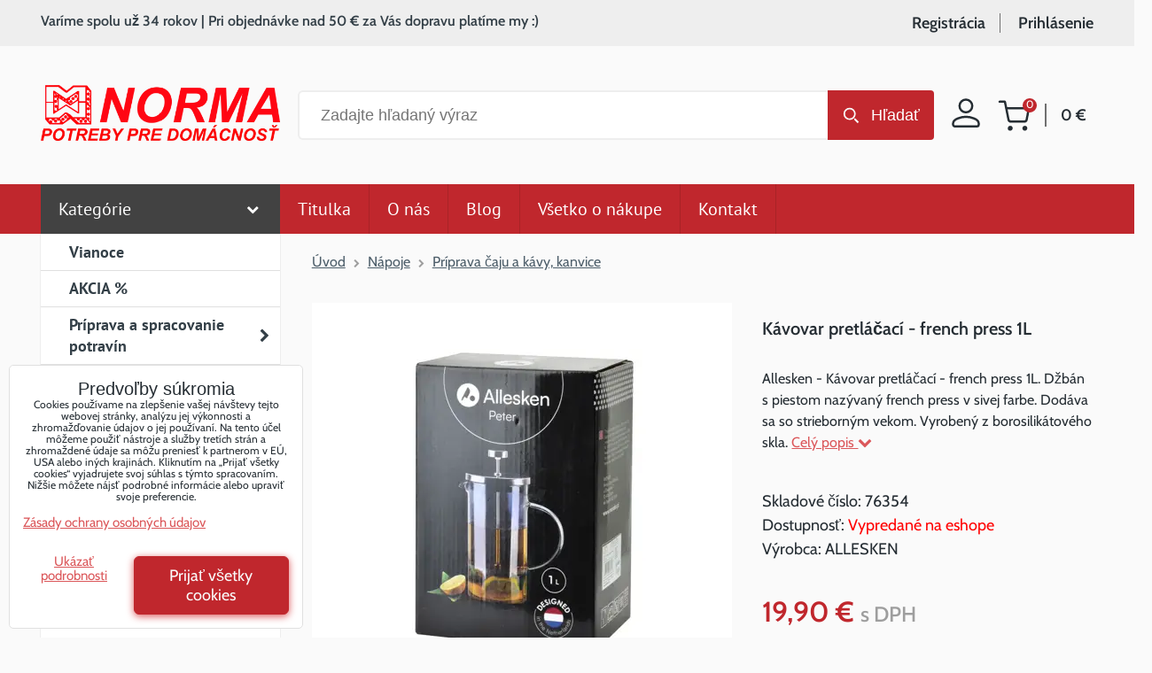

--- FILE ---
content_type: text/html; charset=UTF-8
request_url: https://www.normappd.sk/p/61936/kanvica-pretl-1l-french-press
body_size: 19136
content:
<!DOCTYPE html>
<html lang="sk" class="no-js" data-lssid="601d22fd72a1">
    <head>
        <meta charset="utf-8">
                
        <title>Kávovar pretláčací - french press 1L </title>
                    <meta name="description" content="Kávovar -  Džbán s Piestom French Press - Kúpiť online | Technické údaje a špecifikácie - Borosilikátové sklo, 1000 ml, Sivá farba">
         
        <meta http-equiv="X-UA-Compatible" content="IE=edge,chrome=1">
	    <meta name="MobileOptimized" content="width">
        <meta name="viewport" content="width=device-width,minimum-scale=1.0">
        <meta name="theme-color" content="#c0272d" />
        <style>
            @font-face {
                font-display: swap;
                font-family: 'Cabin';
                font-style: normal;
                font-weight: 400;
                src: url('/templates/fonts/cabin-v26-latin-regular.woff2') format('woff2');
            }
            @font-face {
                font-display: swap;
                font-family: 'Cabin';
                font-style: normal;
                font-weight: 500;
                src: url('/templates/fonts/cabin-v26-latin-500.woff2') format('woff2');
            }
            @font-face {
                font-display: swap;
                font-family: 'Cabin';
                font-style: normal;
                font-weight: 600;
                src: url('/templates/fonts/cabin-v26-latin-600.woff2') format('woff2');
            }       
        </style>
         
<script data-privacy-group="script">
var FloxSettings = {
'cartItems': {},'cartProducts': {},'cartType': "slider",'loginType': "slider",'regformType': "slider",'langVer': "" 
}; 
 
</script>
<script data-privacy-group="script">
FloxSettings.img_size = { 'min': "50x50",'small': "120x120",'medium': "440x440",'large': "800x800",'max': "1600x1600",'product_antn': "440x440",'product_detail': "800x800" };
</script>
    <template id="privacy_iframe_info">
    <div class="floxIframeBlockedInfo" data-func-text="Funkčné" data-analytic-text="Analytické" data-ad-text="Marketingové" data-nosnippet="1">
    <div class="floxIframeBlockedInfo__common">
        <div class="likeH3">Externý obsah je blokovaný Voľbami súkromia</div>
        <p>Prajete si načítať externý obsah?</p>
    </div>
    <div class="floxIframeBlockedInfo__youtube">
        <div class="likeH3">Videá Youtube sú blokované Voľbami súkromia</div>
        <p>Prajete si načítať Youtube video?</p>
    </div>
    <div class="floxIframeBlockedInfo__buttons">
        <button class="button floxIframeBlockedInfo__once">Povoliť tentokrát</button>
        <button class="button floxIframeBlockedInfo__always" >Povoliť a zapamätať - súhlas s druhom cookie: </button>
    </div>
    <a class="floxIframeBlockedLink__common" href=""><i class="fa fa-external-link"></i> Otvoriť obsah v novom okne</a>
    <a class="floxIframeBlockedLink__youtube" href=""><i class="fa fa-external-link"></i> Otvoriť video v novom okne</a>
</div>
</template>
<script type="text/javascript" data-privacy-group="script">
FloxSettings.options={},FloxSettings.options.MANDATORY=1,FloxSettings.options.FUNC=2,FloxSettings.options.ANALYTIC=4,FloxSettings.options.AD=8;
FloxSettings.options.fullConsent=7;FloxSettings.options.maxConsent=15;FloxSettings.options.consent=0,localStorage.getItem("floxConsent")&&(FloxSettings.options.consent=parseInt(localStorage.getItem("floxConsent")));FloxSettings.options.sync=1;FloxSettings.google_consent2_options={},FloxSettings.google_consent2_options.AD_DATA=1,FloxSettings.google_consent2_options.AD_PERSON=2;FloxSettings.google_consent2_options.consent=-1,localStorage.getItem("floxGoogleConsent2")&&(FloxSettings.google_consent2_options.consent=parseInt(localStorage.getItem("floxGoogleConsent2")));const privacyIsYoutubeUrl=function(e){return e.includes("youtube.com/embed")||e.includes("youtube-nocookie.com/embed")},privacyIsGMapsUrl=function(e){return e.includes("google.com/maps/embed")||/maps\.google\.[a-z]{2,3}\/maps/i.test(e)},privacyGetPrivacyGroup=function(e){var t="";if(e.getAttribute("data-privacy-group")?t=e.getAttribute("data-privacy-group"):e.closest("*[data-privacy-group]")&&(t=e.closest("*[data-privacy-group]").getAttribute("data-privacy-group")),"IFRAME"===e.tagName){let r=e.src||"";privacyIsYoutubeUrl(r)&&(e.setAttribute("data-privacy-group","func"),t="func"),privacyIsGMapsUrl(r)&&(e.setAttribute("data-privacy-group","func"),t="func")}return"regular"===t&&(t="script"),t},privacyBlockScriptNode=function(e){e.type="javascript/blocked";let t=function(r){"javascript/blocked"===e.getAttribute("type")&&r.preventDefault(),e.removeEventListener("beforescriptexecute",t)};e.addEventListener("beforescriptexecute",t)},privacyHandleScriptTag=function(e){let t=privacyGetPrivacyGroup(e);if(t){if("script"===t)return;"mandatory"===t||"func"===t&&FloxSettings.options.consent&FloxSettings.options.FUNC||"analytic"===t&&FloxSettings.options.consent&FloxSettings.options.ANALYTIC||"ad"===t&&FloxSettings.options.consent&FloxSettings.options.AD||privacyBlockScriptNode(e)}else FloxSettings.options.allow_unclassified||privacyBlockScriptNode(e)},privacyShowPlaceholder=function(e){let t=privacyGetPrivacyGroup(e);var r=document.querySelector("#privacy_iframe_info").content.cloneNode(!0),i=r.querySelector(".floxIframeBlockedInfo__always");i.textContent=i.textContent+r.firstElementChild.getAttribute("data-"+t+"-text"),r.firstElementChild.setAttribute("data-"+t,"1"),r.firstElementChild.removeAttribute("data-func-text"),r.firstElementChild.removeAttribute("data-analytic-text"),r.firstElementChild.removeAttribute("data-ad-text");let o=e.parentNode.classList.contains("blockYoutube");if(e.style.height){let a=e.style.height,c=e.style.width;e.setAttribute("data-privacy-style-height",a),r.firstElementChild.style.setProperty("--iframe-h",a),r.firstElementChild.style.setProperty("--iframe-w",c),e.style.height="0"}else if(e.getAttribute("height")){let n=e.getAttribute("height").replace("px",""),l=e.getAttribute("width").replace("px","");e.setAttribute("data-privacy-height",n),n.includes("%")?r.firstElementChild.style.setProperty("--iframe-h",n):r.firstElementChild.style.setProperty("--iframe-h",n+"px"),l.includes("%")?r.firstElementChild.style.setProperty("--iframe-w",l):r.firstElementChild.style.setProperty("--iframe-w",l+"px"),e.setAttribute("height",0)}else if(o&&e.parentNode.style.maxHeight){let s=e.parentNode.style.maxHeight,p=e.parentNode.style.maxWidth;r.firstElementChild.style.setProperty("--iframe-h",s),r.firstElementChild.style.setProperty("--iframe-w",p)}let u=e.getAttribute("data-privacy-src")||"";privacyIsYoutubeUrl(u)?(r.querySelector(".floxIframeBlockedInfo__common").remove(),r.querySelector(".floxIframeBlockedLink__common").remove(),r.querySelector(".floxIframeBlockedLink__youtube").setAttribute("href",u.replace("/embed/","/watch?v="))):u?(r.querySelector(".floxIframeBlockedInfo__youtube").remove(),r.querySelector(".floxIframeBlockedLink__youtube").remove(),r.querySelector(".floxIframeBlockedLink__common").setAttribute("href",u)):(r.querySelector(".floxIframeBlockedInfo__once").remove(),r.querySelector(".floxIframeBlockedInfo__youtube").remove(),r.querySelector(".floxIframeBlockedLink__youtube").remove(),r.querySelector(".floxIframeBlockedLink__common").remove(),r.querySelector(".floxIframeBlockedInfo__always").classList.add("floxIframeBlockedInfo__always--reload")),e.parentNode.insertBefore(r,e.nextSibling),o&&e.parentNode.classList.add("blockYoutube--blocked")},privacyHidePlaceholderIframe=function(e){var t=e.nextElementSibling;if(t&&t.classList.contains("floxIframeBlockedInfo")){let r=e.parentNode.classList.contains("blockYoutube");r&&e.parentNode.classList.remove("blockYoutube--blocked"),e.getAttribute("data-privacy-style-height")?e.style.height=e.getAttribute("data-privacy-style-height"):e.getAttribute("data-privacy-height")?e.setAttribute("height",e.getAttribute("data-privacy-height")):e.classList.contains("invisible")&&e.classList.remove("invisible"),t.remove()}},privacyBlockIframeNode=function(e){var t=e.src||"";""===t&&e.getAttribute("data-src")&&(t=e.getAttribute("data-src")),e.setAttribute("data-privacy-src",t),e.removeAttribute("src"),!e.classList.contains("floxNoPrivacyPlaceholder")&&(!e.style.width||parseInt(e.style.width)>200)&&(!e.getAttribute("width")||parseInt(e.getAttribute("width"))>200)&&(!e.style.height||parseInt(e.style.height)>200)&&(!e.getAttribute("height")||parseInt(e.getAttribute("height"))>200)&&(!e.style.display||"none"!==e.style.display)&&(!e.style.visibility||"hidden"!==e.style.visibility)&&privacyShowPlaceholder(e)},privacyHandleIframeTag=function(e){let t=privacyGetPrivacyGroup(e);if(t){if("script"===t||"mandatory"===t)return;if("func"===t&&FloxSettings.options.consent&FloxSettings.options.FUNC)return;if("analytic"===t&&FloxSettings.options.consent&FloxSettings.options.ANALYTIC||"ad"===t&&FloxSettings.options.consent&FloxSettings.options.AD)return;privacyBlockIframeNode(e)}else{if(FloxSettings.options.allow_unclassified)return;privacyBlockIframeNode(e)}},privacyHandleYoutubeGalleryItem=function(e){if(!(FloxSettings.options.consent&FloxSettings.options.FUNC)){var t=e.closest(".gallery").getAttribute("data-preview-height"),r=e.getElementsByTagName("img")[0],i=r.getAttribute("src").replace(t+"/"+t,"800/800");r.classList.contains("flox-lazy-load")&&(i=r.getAttribute("data-src").replace(t+"/"+t,"800/800")),e.setAttribute("data-href",e.getAttribute("href")),e.setAttribute("href",i),e.classList.replace("ytb","ytbNoConsent")}},privacyBlockPrivacyElementNode=function(e){e.classList.contains("floxPrivacyPlaceholder")?(privacyShowPlaceholder(e),e.classList.add("invisible")):e.style.display="none"},privacyHandlePrivacyElementNodes=function(e){let t=privacyGetPrivacyGroup(e);if(t){if("script"===t||"mandatory"===t)return;if("func"===t&&FloxSettings.options.consent&FloxSettings.options.FUNC)return;if("analytic"===t&&FloxSettings.options.consent&FloxSettings.options.ANALYTIC||"ad"===t&&FloxSettings.options.consent&FloxSettings.options.AD)return;privacyBlockPrivacyElementNode(e)}else{if(FloxSettings.options.allow_unclassified)return;privacyBlockPrivacyElementNode(e)}};function privacyLoadScriptAgain(e){var t=document.getElementsByTagName("head")[0],r=document.createElement("script");r.src=e.getAttribute("src"),t.appendChild(r),e.parentElement.removeChild(e)}function privacyExecuteScriptAgain(e){var t=document.getElementsByTagName("head")[0],r=document.createElement("script");r.textContent=e.textContent,t.appendChild(r),e.parentElement.removeChild(e)}function privacyEnableScripts(){document.querySelectorAll('script[type="javascript/blocked"]').forEach(e=>{let t=privacyGetPrivacyGroup(e);(FloxSettings.options.consent&FloxSettings.options.ANALYTIC&&t.includes("analytic")||FloxSettings.options.consent&FloxSettings.options.AD&&t.includes("ad")||FloxSettings.options.consent&FloxSettings.options.FUNC&&t.includes("func"))&&(e.getAttribute("src")?privacyLoadScriptAgain(e):privacyExecuteScriptAgain(e))})}function privacyEnableIframes(){document.querySelectorAll("iframe[data-privacy-src]").forEach(e=>{let t=privacyGetPrivacyGroup(e);if(!(FloxSettings.options.consent&FloxSettings.options.ANALYTIC&&t.includes("analytic")||FloxSettings.options.consent&FloxSettings.options.AD&&t.includes("ad")||FloxSettings.options.consent&FloxSettings.options.FUNC&&t.includes("func")))return;privacyHidePlaceholderIframe(e);let r=e.getAttribute("data-privacy-src");e.setAttribute("src",r),e.removeAttribute("data-privacy-src")})}function privacyEnableYoutubeGalleryItems(){FloxSettings.options.consent&FloxSettings.options.FUNC&&(document.querySelectorAll(".ytbNoConsent").forEach(e=>{e.setAttribute("href",e.getAttribute("data-href")),e.classList.replace("ytbNoConsent","ytb")}),"function"==typeof initGalleryPlugin&&initGalleryPlugin())}function privacyEnableBlockedContent(e,t){document.querySelectorAll(".floxCaptchaCont").length&&(e&FloxSettings.options.FUNC)!=(t&FloxSettings.options.FUNC)?window.location.reload():(privacyEnableScripts(),privacyEnableIframes(),privacyEnableYoutubeGalleryItems(),"function"==typeof FloxSettings.privacyEnableScriptsCustom&&FloxSettings.privacyEnableScriptsCustom())}
function privacyUpdateConsent(){ FloxSettings.ga4&&"function"==typeof gtag&&gtag("consent","update",{ad_storage:FloxSettings.options.consent&FloxSettings.options.AD?"granted":"denied",analytics_storage:FloxSettings.options.consent&FloxSettings.options.ANALYTIC?"granted":"denied",functionality_storage:FloxSettings.options.consent&FloxSettings.options.FUNC?"granted":"denied",personalization_storage:FloxSettings.options.consent&FloxSettings.options.FUNC?"granted":"denied",security_storage:FloxSettings.options.consent&FloxSettings.options.FUNC?"granted":"denied",ad_user_data:FloxSettings.google_consent2_options.consent>-1&&FloxSettings.google_consent2_options.consent&FloxSettings.google_consent2_options.AD_DATA?"granted":"denied",ad_personalization:FloxSettings.google_consent2_options.consent>-1&&FloxSettings.google_consent2_options.consent&FloxSettings.google_consent2_options.AD_PERSON?"granted":"denied"});if(FloxSettings.sklik&&FloxSettings.sklik.active){var e={rtgId:FloxSettings.sklik.seznam_retargeting_id,consent:FloxSettings.options.consent&&FloxSettings.options.consent&FloxSettings.options.ANALYTIC?1:0};"category"===FloxSettings.sklik.pageType?(e.category=FloxSettings.sklik.category,e.pageType=FloxSettings.sklik.pageType):"offerdetail"===FloxSettings.sklik.pagetype&&(e.itemId=FloxSettings.sklik.itemId,e.pageType=FloxSettings.sklik.pageType),window.rc&&window.rc.retargetingHit&&window.rc.retargetingHit(e)}"function"==typeof loadCartFromLS&&"function"==typeof saveCartToLS&&(loadCartFromLS(),saveCartToLS());}
const observer=new MutationObserver(e=>{e.forEach(({addedNodes:e})=>{e.forEach(e=>{if(FloxSettings.options.consent!==FloxSettings.options.maxConsent){if(1===e.nodeType&&"SCRIPT"===e.tagName)return privacyHandleScriptTag(e);if(1===e.nodeType&&"IFRAME"===e.tagName)return privacyHandleIframeTag(e);if(1===e.nodeType&&"A"===e.tagName&&e.classList.contains("ytb"))return privacyHandleYoutubeGalleryItem(e);if(1===e.nodeType&&"SCRIPT"!==e.tagName&&"IFRAME"!==e.tagName&&e.classList.contains("floxPrivacyElement"))return privacyHandlePrivacyElementNodes(e)}1===e.nodeType&&(e.classList.contains("mainPrivacyModal")||e.classList.contains("mainPrivacyBar"))&&(FloxSettings.options.consent>0&&!FloxSettings.options.forceShow&&-1!==FloxSettings.google_consent2_options.consent?e.style.display="none":FloxSettings.options.consent>0&&-1===FloxSettings.google_consent2_options.consent?e.classList.add("hideBWConsentOptions"):-1!==FloxSettings.google_consent2_options.consent&&e.classList.add("hideGC2ConsentOptions"))})})});observer.observe(document.documentElement,{childList:!0,subtree:!0}),document.addEventListener("DOMContentLoaded",function(){observer.disconnect()});const createElementBackup=document.createElement;document.createElement=function(...e){if("script"!==e[0].toLowerCase())return createElementBackup.bind(document)(...e);let n=createElementBackup.bind(document)(...e);return n.setAttribute("data-privacy-group","script"),n};
</script>

<meta name="referrer" content="no-referrer-when-downgrade">


<link rel="canonical" href="https://www.normappd.sk/p/61936/kanvica-pretl-1l-french-press">
    

<meta property="og:title" content="Kávovar pretláčací - french press 1L ">

<meta property="og:url" content="https://www.normappd.sk/p/61936/kanvica-pretl-1l-french-press">
<meta property="og:description" content="Kávovar -  Džbán s Piestom French Press - Kúpiť online | Technické údaje a špecifikácie - Borosilikátové sklo, 1000 ml, Sivá farba">

<meta name="twitter:card" content="summary_large_image">
<meta name="twitter:title" content="Kávovar pretláčací - french press 1L ">
<meta name="twitter:description" content="Kávovar -  Džbán s Piestom French Press - Kúpiť online | Technické údaje a špecifikácie - Borosilikátové sklo, 1000 ml, Sivá farba">

    <meta property="og:locale" content="sk_SK">

        <meta property="og:type" content="product">
    <meta property="og:image" content="https://www.normappd.sk/resize/e/1200/630/files/napoje/priprava-caju-a-kavy--kanvice/5905204628775-03.webp">  
    <meta name="twitter:image" content="https://www.normappd.sk/resize/e/1200/630/files/napoje/priprava-caju-a-kavy--kanvice/5905204628775-03.webp">
    <link href="https://www.normappd.sk/resize/e/440/440/files/napoje/priprava-caju-a-kavy--kanvice/5905204628775-03.webp" rel="previewimage">
<script data-privacy-group="script" type="application/ld+json">
{
    "@context": "https://schema.org",
    "@type": "WebPage",
    "name": "Kávovar pretláčací - french press 1L ",
    "description": "Kávovar -  Džbán s Piestom French Press - Kúpiť online | Technické údaje a špecifikácie - Borosilikátové sklo, 1000 ml, Sivá farba",
    "image": "https://www.normappd.sk/resize/e/440/440/files/napoje/priprava-caju-a-kavy--kanvice/5905204628775-03.webp"}
</script>
<link rel="alternate" type="application/rss+xml" title="RSS feed pre www.normappd.sk" href="/e/rss/news">

<link rel="dns-prefetch" href="https://www.biznisweb.sk">
<link rel="preconnect" href="https://www.biznisweb.sk/" crossorigin>
<style type="text/css">
    

@font-face {
  font-family: 'PT Sans';
  font-style: normal;
  font-display: swap;
  font-weight: 400;
  src: local(''),
       url('https://www.biznisweb.sk/templates/bw-fonts/pt-sans-v17-latin-ext_latin-regular.woff2') format('woff2'),
       url('https://www.biznisweb.sk/templates/bw-fonts/pt-sans-v17-latin-ext_latin-regular.woff') format('woff');
}


@font-face {
  font-family: 'PT Sans';
  font-style: normal;
  font-display: swap;
  font-weight: 700;
  src: local(''),
       url('https://www.biznisweb.sk/templates/bw-fonts/pt-sans-v17-latin-ext_latin-700.woff2') format('woff2'),
       url('https://www.biznisweb.sk/templates/bw-fonts/pt-sans-v17-latin-ext_latin-700.woff') format('woff');
}
</style>

<link rel="preload" href="/erp-templates/skins/flat/universal/fonts/fontawesome-webfont.woff2" as="font" type="font/woff2" crossorigin>
<link href="/erp-templates/260119150454/universal.css" rel="stylesheet" type="text/css" media="all">  




<script data-privacy-group="mandatory">
    FloxSettings.trackerData = {
                    'cartIds': []
            };
    </script>    <!-- Global site tag (gtag.js) - Google Analytics -->
    <script async src="https://www.googletagmanager.com/gtag/js?id=G-N61DK10CVL" data-privacy-group="regular"></script>    
    <script data-privacy-group="regular">
        window.dataLayer = window.dataLayer || [];
        function gtag(){ dataLayer.push(arguments); }
        if(FloxSettings.options) {
          if(FloxSettings.options.consent) {
            gtag('consent', 'default', {
              'ad_storage': (FloxSettings.options.consent & FloxSettings.options.AD)?'granted':'denied',
              'analytics_storage': (FloxSettings.options.consent & FloxSettings.options.ANALYTIC)?'granted':'denied',
              'functionality_storage': (FloxSettings.options.consent & FloxSettings.options.FUNC)?'granted':'denied',
              'personalization_storage': (FloxSettings.options.consent & FloxSettings.options.FUNC)?'granted':'denied',
              'security_storage': (FloxSettings.options.consent & FloxSettings.options.FUNC)?'granted':'denied',
              'ad_user_data': ((FloxSettings.google_consent2_options.consent > -1) && FloxSettings.google_consent2_options.consent & FloxSettings.google_consent2_options.AD_DATA)?'granted':'denied',
              'ad_personalization': ((FloxSettings.google_consent2_options.consent > -1) && FloxSettings.google_consent2_options.consent & FloxSettings.google_consent2_options.AD_PERSON)?'granted':'denied',
              'wait_for_update': 500
            });  
          } else {
            gtag('consent', 'default', {
              'ad_storage': 'denied',
              'analytics_storage': 'denied',
              'functionality_storage': 'denied',
              'personalization_storage': 'denied',
              'security_storage': 'denied',
              'ad_user_data': 'denied',
              'ad_personalization': 'denied',
              'wait_for_update': 500
            });  
          }
        }
        gtag('js', new Date());
     
        gtag('set', { 'currency': 'EUR' }); 
      
    

    FloxSettings.ga4 = 1;
    FloxSettings.gtagID = 'G-N61DK10CVL';
    gtag('config', 'G-N61DK10CVL',{  'groups': 'ga4' });   

        gtag('config', 'AW-643110786',{  'send_page_view': false, 'groups': 'ga4' });       
  
    </script>   
 
    <link rel="shortcut icon" href="/files/grafika/favicon.ico">
    <link rel="icon" href="/files/grafika/favicon.ico?refresh" type="image/x-icon">



                <link rel="stylesheet" media="all" type="text/css" href="/templates/260119150454/bef4/nrmmain.css">        
</head>
<body class=" menu-opened">
    <!-- Facebook Pixel Code -->
<script type="text/javascript" data-privacy-group="ad">
!function(f,b,e,v,n,t,s){
    if(f.fbq)return;n=f.fbq=function(){
        n.callMethod? n.callMethod.apply(n,arguments):n.queue.push(arguments)
    };
    if(!f._fbq)f._fbq=n;
    n.push=n;n.loaded=!0;n.version='2.0';n.queue=[];t=b.createElement(e);t.async=!0;
    t.src=v;s=b.getElementsByTagName(e)[0];s.parentNode.insertBefore(t,s)
}
(window,document,'script','//connect.facebook.net/en_US/fbevents.js');

    var time = Date.now(),
        eventTime = Math.floor(time / 1000),
        eventId = "PW" + time;   

    fbq('init', '179888560497469');        
    //console.log('special FB init')
    fbq('track', 'PageView', { }, { 'eventID': eventId });
    FloxSettings.fb_conv = [];
 
    
    function getCookie(name) {
      var value = '; '+document.cookie;
      var parts = value.split('; '+name+'=');
      if (parts.length === 2) return parts.pop().split(';').shift();
      else return null;
    }    
    
    FloxSettings.fb_conv.push({ 
        "event_name": "PageView",
        "event_time": eventTime,
        "event_id": eventId, 
        "event_source_url": window.location.href,
        "action_source": "website",
        "user_data": {
            "fbp": getCookie('_fbp')
        }
    });
    
        
 FloxSettings.currency = 'EUR';FloxSettings.fbremarket = { 'init': true, 'apikey': '179888560497469' };        
</script>
<!-- End Facebook Pixel Code -->

    <noscript class="noprint">
        <div id="noscript">
            Javascript není prohlížečem podporován nebo je vypnutý. Pro zobrazení stránky tak, jak byla zamýšlena, použijte prohlížeč s podporou JavaScript.
            <br>Pomoc: <a href="https://www.enable-javascript.com/" target="_blank">Enable-Javascript.com</a>.
        </div> 
    </noscript>
        
    <div class="remodal-bg">
        <header class="customFloxHeader nrm-header noprint">
    <div class="nrm-header__logo">
        
        <a href="/" class="nrm-header__logo-link">
            <img src="/templates/v2/norma-logo.png" class="nrm-header__logo-img" alt="Logo - Norma Potreby pre domácnosť">
        </a>
    </div> 
    <div class="nrm-header__login">
        <a class="nrm-header__login-link" href="/e/login">
            <svg xmlns="http://www.w3.org/2000/svg" width="32" height="33" viewBox="0 0 32 33"><g><g><path fill="none" stroke="#252d33" stroke-miterlimit="20" stroke-width="2.5" d="M1.607 28.086c0-4.784 9.585-7.193 14.386-7.193 4.802 0 14.386 2.41 14.386 7.193v1.798c0 .989-.809 1.798-1.798 1.798H3.406c-.99 0-1.799-.81-1.799-1.798zM8.8 8.669a7.193 7.193 0 1 1 14.386 0 7.193 7.193 0 0 1-14.386 0z"/></g></g></svg>
        </a>
    </div>
    <div class="nrm-header__cart">
        <div class="nrm-scart">
    <a href="/e/cart/index" class="nrm-scart__link">
        <span class="nrm-scart__title sr-only">Nákupný košík</span>
        <svg class="nrm-scart__icon" xmlns="http://www.w3.org/2000/svg" width="37" height="35" viewBox="0 0 37 35"><g><g><g><path fill="#252d33" d="M15.5 31.845a1.5 1.5 0 1 1-3 0 1.5 1.5 0 0 1 3 0z"/><path fill="none" stroke="#252d33" stroke-linecap="round" stroke-linejoin="round" stroke-miterlimit="20" stroke-width="2.5" d="M15.5 31.845a1.5 1.5 0 1 1-3 0 1.5 1.5 0 0 1 3 0z"/></g><g><path fill="#252d33" d="M32 31.845a1.5 1.5 0 1 1-3 0 1.5 1.5 0 0 1 3 0z"/><path fill="none" stroke="#252d33" stroke-linecap="round" stroke-linejoin="round" stroke-miterlimit="20" stroke-width="2.5" d="M32 31.845a1.5 1.5 0 1 1-3 0 1.5 1.5 0 0 1 3 0z"/></g><g><path fill="none" stroke="#252d33" stroke-linecap="round" stroke-linejoin="round" stroke-miterlimit="20" stroke-width="2.5" d="M2 1.845v0h6v0l4.02 20.085a3 3 0 0 0 3 2.415H29.6a3 3 0 0 0 3-2.415L35 9.345v0H9.5v0"/></g></g></g></svg>
        <span class="nrm-scart__pieces smallCartItems nrm-scart__pieces--hidden">0</span>
        <span class="nrm-scart__total smallCartPrice">0 €</span>
    </a>
</div>            
    </div>
    <div class="nrm-header__search">
        <div class="nrm-search searchbox noprint">
    <h3 class="nrm-search__title sr-only">Vyhľadávanie</h3>
    <form class="nrm-search__form" action="/e/search" method="get">
        <div class="nrm-search__cont">
            <input class="nrm-search__input" id="small-search" name="word" type="text" value="" placeholder="Zadajte hľadaný výraz">
            <button class="nrm-search__submit" title="Vyhľadávanie" type="submit">Hľadať</button>
        </div>
    </form>
</div>
    </div>
     
    <div class="nrm-header__top-boxes">
                        <div class="nrm-header__top-boxes--left">Varíme spolu už 34 rokov | Pri objednávke nad 50 € za Vás dopravu platíme my :)</div>
        <div class="nrm-header__top-boxes--right">
                    <a href="/e/account/register">Registrácia</a>
            <a href="/e/login" class="login-activator">Prihlásenie</a>
            <div id="login-popup">
             <div class="formInput formLogin nrm-login">
    <form action="/e/login/auth/o0xx2lll5i2bmw2d288c9f7adm/sk" method="post" data-ajax-url="/e/login/ajax_login">
        <h3 class="nrm-login__title">Prihlásenie</h3>
        <div class="valErrors boxSimple"></div>
            
        <p class="clear">
                <label class="nrm-order-input nrm-order-input--email labelNewline">
    <span class="nrm-order-input__title">
        E-mail:<span class="asterix">*</span>    </span>
                    <input class="flox-order__control nrm-order-input__input filter-input" type="email" name="username" data-required="required"                maxlength="255" 
                value="" placeholder="E-mail *" data-title="E-mail"
                >
           
    </label>
     
                <label class="nrm-order-input nrm-order-input--password labelNewline">
    <span class="nrm-order-input__title">
        Heslo:<span class="asterix">*</span>    </span>
                    <input class="flox-order__control nrm-order-input__input filter-input" type="password" name="password" data-required="required"                maxlength="255" 
                value="" placeholder="Heslo *" data-title="Heslo"
                >
           
    </label>
       
        </p>
        
        <div class="buttons">
                <button class="nrm-button nrm-button--green submitLog" type="submit">Prihlásenie</button>
                <a class="nrm-login__mini" href="/e/login/forgotten_password">Zabudnuté heslo</a>
        </div>
        <div class="buttons">
                            <p class="nrm-login__mini">Ešte nemáte účet?</p>
                <p>
                    <a href="/e/account/register" class="button button--grey">Zaregistrovať sa</a>
                </p>
                    </div>
    </form>
</div>        

            </div>
                </div>
    </div>
    <div class="nrm-header__menu nrm-header__menu--products">
                                    <div id="box-id-flox_main_menu" class="pagebox">
                                                        
 
                            <nav id="block-745" class="blockNav blockNavHor custom topMenu">
           
                <a class="button" id="topMenuActivateCustom"><i class="fa fa-bars"></i> Menu</a>
        <ul class="blockNavList blockNavListHor hoverdownCustom" data-menu-class="hoverdownCustom" data-submenu-class="clickdown">
                            
                                                                                        
                    <li class="navItem">
                <a href="/" class="navLink select">
                                                                <span>Kategórie</span>
                                                    <i class="navSubAct fa"></i>
                                                
                                    </a>
                                    <ul class="flox_navigation submenu clickdown level-1">
                    <li class="navItem">
                                <a class="navLink" 
                   title="vianočný riad" href="/c/vianoce"
                   >
                                        
                    <span>Vianoce</span>
                    
                                    </a>
                            </li>
                    <li class="navItem">
                                <a class="navLink" href="/c/akcia"
                   >
                                        
                    <span>AKCIA %</span>
                    
                                    </a>
                            </li>
                    <li class="navItem">
                                <a class="navLink" 
                   title="Príprava a spracovanie potravín " href="/c/priprava-a-spracovanie-potravin"
                   >
                                        
                    <span>Príprava a spracovanie potravín </span>
                    
                                            <i class="navSubAct fa"></i>
                                    </a>
                                             
        <ul class="flox_navigation submenu clickdown level-2">
                    <li class="navItem">
                                <a class="navLink" href="/c/priprava-a-spracovanie-potravin/kuchynske-naradie-a-pomocky"
                   >
                                        
                    <span>Kuchynské náradie a pomôcky</span>
                    
                                    </a>
                            </li>
                    <li class="navItem">
                                <a class="navLink" href="/c/priprava-a-spracovanie-potravin/krajace-struhadla-kuchynske-nastroje"
                   >
                                        
                    <span>Krájače, strúhadlá, mlynčeky</span>
                    
                                    </a>
                            </li>
                    <li class="navItem">
                                <a class="navLink" href="/c/priprava-a-spracovanie-potravin/noze-noznice-bloky-na-noze"
                   >
                                        
                    <span>Nože, nožnice, bloky na nože</span>
                    
                                    </a>
                            </li>
                    <li class="navItem">
                                <a class="navLink" href="/c/priprava-a-spracovanie-potravin/cedniky"
                   >
                                        
                    <span>Cedníky </span>
                    
                                    </a>
                            </li>
                    <li class="navItem">
                                <a class="navLink" href="/c/priprava-a-spracovanie-potravin/dosky-na-krajanie"
                   >
                                        
                    <span>Dosky na krájanie</span>
                    
                                    </a>
                            </li>
                    <li class="navItem">
                                <a class="navLink" href="/c/priprava-a-spracovanie-potravin/spracovanie-ovocia-a-zeleniny"
                   >
                                        
                    <span>Spracovanie ovocia a zeleniny</span>
                    
                                    </a>
                            </li>
                    <li class="navItem">
                                <a class="navLink" href="/c/priprava-a-spracovanie-potravin/priprava-zmrzliny"
                   >
                                        
                    <span>Príprava zmrzliny</span>
                    
                                    </a>
                            </li>
                    <li class="navItem">
                                <a class="navLink" href="/c/priprava-a-spracovanie-potravin/rukavice-zastery-a-chnapky-do-kuchyne"
                   >
                                        
                    <span>Rukavice, zástery a chňapky do kuchyne</span>
                    
                                    </a>
                            </li>
                        </ul>
                    
                            </li>
                    <li class="navItem">
                                <a class="navLink" href="/c/varenie"
                   >
                                        
                    <span>Varenie</span>
                    
                                            <i class="navSubAct fa"></i>
                                    </a>
                                             
        <ul class="flox_navigation submenu clickdown level-2">
                    <li class="navItem">
                                <a class="navLink" href="/c/varenie/panvice-a-pokrievky"
                   >
                                        
                    <span>Panvice a pokrievky</span>
                    
                                    </a>
                            </li>
                    <li class="navItem">
                                <a class="navLink" href="/c/varenie/riad"
                   >
                                        
                    <span>Hrnce / riad</span>
                    
                                    </a>
                            </li>
                    <li class="navItem">
                                <a class="navLink" href="/c/varenie/tlakove-hrnce"
                   >
                                        
                    <span>Tlakové hrnce</span>
                    
                                    </a>
                            </li>
                    <li class="navItem">
                                <a class="navLink" href="/c/varenie/riad-do-mikrovlnnej-rury"
                   >
                                        
                    <span>Riad do mikrovlnnej rúry</span>
                    
                                    </a>
                            </li>
                        </ul>
                    
                            </li>
                    <li class="navItem">
                                <a class="navLink" href="/c/pecenie"
                   >
                                        
                    <span>Pečenie</span>
                    
                                            <i class="navSubAct fa"></i>
                                    </a>
                                             
        <ul class="flox_navigation submenu clickdown level-2">
                    <li class="navItem">
                                <a class="navLink" href="/c/pecenie/formy-a-plechy"
                   >
                                        
                    <span>Formy a plechy</span>
                    
                                    </a>
                            </li>
                    <li class="navItem">
                                <a class="navLink" href="/c/pecenie/zapekacie-misy-a-pekace"
                   >
                                        
                    <span>Zapekacie misy a pekáče</span>
                    
                                    </a>
                            </li>
                    <li class="navItem">
                                <a class="navLink" href="/c/pecenie/naradie-a-pomocky-na-pecenie"
                   >
                                        
                    <span>Náradie a pomôcky na pečenie</span>
                    
                                    </a>
                            </li>
                    <li class="navItem">
                                <a class="navLink" href="/c/pecenie/vykrajovace-formicky"
                   >
                                        
                    <span>Vykrajovače, formičky</span>
                    
                                    </a>
                            </li>
                    <li class="navItem">
                                <a class="navLink" href="/c/pecenie/pecenie-chleba"
                   >
                                        
                    <span>Pečenie chleba</span>
                    
                                    </a>
                            </li>
                    <li class="navItem">
                                <a class="navLink" href="/c/pecenie/grilovanie"
                   >
                                        
                    <span>Grilovanie</span>
                    
                                    </a>
                            </li>
                    <li class="navItem">
                                <a class="navLink" href="/c/pecenie/misy-na-cesto"
                   >
                                        
                    <span>Misy na cesto</span>
                    
                                    </a>
                            </li>
                        </ul>
                    
                            </li>
                    <li class="navItem">
                                <a class="navLink" href="/c/stolovanie"
                   >
                                        
                    <span>Stolovanie</span>
                    
                                            <i class="navSubAct fa"></i>
                                    </a>
                                             
        <ul class="flox_navigation submenu clickdown level-2">
                    <li class="navItem">
                                <a class="navLink" href="/c/stolovanie/pribory"
                   >
                                        
                    <span>Príbory</span>
                    
                                    </a>
                            </li>
                    <li class="navItem">
                                <a class="navLink" href="/c/stolovanie/taniere-hrnceky-misky-a-misy"
                   >
                                        
                    <span>Taniere, hrnčeky a misy</span>
                    
                                    </a>
                            </li>
                    <li class="navItem">
                                <a class="navLink" 
                   title="Koreničky a mlynčeky na korenie" href="/c/stolovanie/korenicky-a-mlynceky-na-korenie"
                   >
                                        
                    <span>Dochucovanie</span>
                    
                                    </a>
                            </li>
                    <li class="navItem">
                                <a class="navLink" 
                   title="Prestieranie, obrusy, servítky a podložky" href="/c/stolovanie/prestieranie-a-servirovanie"
                   >
                                        
                    <span>Prestieranie, servírovanie, etažérky</span>
                    
                                    </a>
                            </li>
                    <li class="navItem">
                                <a class="navLink" href="/c/stolovanie/stojan-na-vajicka"
                   >
                                        
                    <span>Stojan na vajíčka</span>
                    
                                    </a>
                            </li>
                        </ul>
                    
                            </li>
                    <li class="navItem submenuActive">
                                <a class="navLink select" href="/c/napoje"
                   >
                                        
                    <span>Nápoje </span>
                    
                                            <i class="navSubAct fa"></i>
                                    </a>
                                             
        <ul class="flox_navigation submenu clickdown level-2">
                    <li class="navItem">
                                <a class="navLink" href="/c/napoje/pohare"
                   >
                                        
                    <span>Poháre, džbány, karafy</span>
                    
                                    </a>
                            </li>
                    <li class="navItem submenuActive">
                                <a class="navLink select" href="/c/napoje/priprava-caju-a-kavy-kanvice"
                   >
                                        
                    <span>Príprava čaju a kávy, kanvice</span>
                    
                                    </a>
                            </li>
                    <li class="navItem">
                                <a class="navLink" href="/c/napoje/vinoteka-bar-doplnky"
                   >
                                        
                    <span>Vinotéka, bar, doplnky</span>
                    
                                    </a>
                            </li>
                    <li class="navItem">
                                <a class="navLink" 
                   title="Termosky, termohrnčeky" href="/c/napoje/termosky"
                   >
                                        
                    <span>Termosky, termohrnčeky</span>
                    
                                    </a>
                            </li>
                    <li class="navItem">
                                <a class="navLink" href="/c/napoje/hrnceky-a-salky"
                   >
                                        
                    <span>Hrnčeky a šálky</span>
                    
                                    </a>
                            </li>
                    <li class="navItem">
                                <a class="navLink" href="/c/napoje/flasa"
                   >
                                        
                    <span>Fľaše</span>
                    
                                    </a>
                            </li>
                        </ul>
                    
                            </li>
                    <li class="navItem">
                                <a class="navLink" href="/c/skladovanie-potravin"
                   >
                                        
                    <span>Skladovanie potravín a kuchynského náradia</span>
                    
                                            <i class="navSubAct fa"></i>
                                    </a>
                                             
        <ul class="flox_navigation submenu clickdown level-2">
                    <li class="navItem">
                                <a class="navLink" href="/c/skladovanie-potravin/dozy-a-misky"
                   >
                                        
                    <span>Dózy a misky</span>
                    
                                    </a>
                            </li>
                    <li class="navItem">
                                <a class="navLink" href="/c/skladovanie-potravin/obedare-a-termotasky"
                   >
                                        
                    <span>Obedáre a termomisy</span>
                    
                                    </a>
                            </li>
                    <li class="navItem">
                                <a class="navLink" 
                   title="chlebníky" href="/c/skladovanie-potravin/chlebniky"
                   >
                                        
                    <span>Chlebníky</span>
                    
                                    </a>
                            </li>
                    <li class="navItem">
                                <a class="navLink" href="/c/skladovanie-potravin/maselnicky"
                   >
                                        
                    <span>Maselničky</span>
                    
                                    </a>
                            </li>
                    <li class="navItem">
                                <a class="navLink" href="/c/skladovanie-potravin/organizery"
                   >
                                        
                    <span>Organizéry</span>
                    
                                    </a>
                            </li>
                        </ul>
                    
                            </li>
                    <li class="navItem">
                                <a class="navLink" href="/c/pre-deti"
                   >
                                        
                    <span>Pre deti</span>
                    
                                            <i class="navSubAct fa"></i>
                                    </a>
                                             
        <ul class="flox_navigation submenu clickdown level-2">
                    <li class="navItem">
                                <a class="navLink" href="/c/pre-deti/detske-stolovanie"
                   >
                                        
                    <span>Detské stolovanie</span>
                    
                                    </a>
                            </li>
                    <li class="navItem">
                                <a class="navLink" href="/c/pre-deti/varenie-a-pecenie-s-detmi"
                   >
                                        
                    <span>Varenie a pečenie s deťmi</span>
                    
                                    </a>
                            </li>
                        </ul>
                    
                            </li>
                    <li class="navItem">
                                <a class="navLink" href="/c/filtracia-vody"
                   >
                                        
                    <span>Filtrácia vody</span>
                    
                                            <i class="navSubAct fa"></i>
                                    </a>
                                             
        <ul class="flox_navigation submenu clickdown level-2">
                    <li class="navItem">
                                <a class="navLink" href="/c/filtracia-vody/filtracne-kanvice"
                   >
                                        
                    <span>Filtračné kanvice</span>
                    
                                    </a>
                            </li>
                    <li class="navItem">
                                <a class="navLink" href="/c/filtracia-vody/filtre"
                   >
                                        
                    <span>Filtre</span>
                    
                                    </a>
                            </li>
                        </ul>
                    
                            </li>
                    <li class="navItem">
                                <a class="navLink" href="/c/doplnky"
                   >
                                        
                    <span>Doplnky</span>
                    
                                            <i class="navSubAct fa"></i>
                                    </a>
                                             
        <ul class="flox_navigation submenu clickdown level-2">
                    <li class="navItem">
                                <a class="navLink" href="/c/doplnky/lampe-berger"
                   >
                                        
                    <span>Lampe Berger</span>
                    
                                    </a>
                            </li>
                        </ul>
                    
                            </li>
                    <li class="navItem">
                                <a class="navLink" 
                   title="Kuchynské váhy" href="/c/male-domace-spotrebice"
                   >
                                        
                    <span>Elektro</span>
                    
                                            <i class="navSubAct fa"></i>
                                    </a>
                                             
        <ul class="flox_navigation submenu clickdown level-2">
                    <li class="navItem">
                                <a class="navLink" href="/c/male-domace-spotrebice/rychlovarne-kanvice"
                   >
                                        
                    <span>Rýchlovarné kanvice</span>
                    
                                    </a>
                            </li>
                    <li class="navItem">
                                <a class="navLink" href="/c/male-domace-spotrebice/starostlivost-o-telo"
                   >
                                        
                    <span>Starostlivosť o telo</span>
                    
                                    </a>
                            </li>
                    <li class="navItem">
                                <a class="navLink" href="/c/male-domace-spotrebice/hriankovace-sendvicovace-grilly"
                   >
                                        
                    <span>Hriankovače, Sendvičovače, grilly...</span>
                    
                                    </a>
                            </li>
                    <li class="navItem">
                                <a class="navLink" href="/c/male-domace-spotrebice/roboty-mixery-slahace"
                   >
                                        
                    <span>Roboty, mixéry, šľahače...</span>
                    
                                    </a>
                            </li>
                    <li class="navItem">
                                <a class="navLink" href="/c/male-domace-spotrebice/kuchynske-vahy"
                   >
                                        
                    <span>Kuchynské váhy</span>
                    
                                    </a>
                            </li>
                        </ul>
                    
                            </li>
                    <li class="navItem">
                                <a class="navLink" href="/c/umyvanie"
                   >
                                        
                    <span>Umývanie kuchyňa</span>
                    
                                    </a>
                            </li>
                    <li class="navItem">
                                <a class="navLink" href="/c/kupelna-toaleta"
                   >
                                        
                    <span>Kúpeľňa, toaleta</span>
                    
                                    </a>
                            </li>
                    <li class="navItem">
                                <a class="navLink" href="/c/zahrada"
                   >
                                        
                    <span>Záhrada a vonkajšie aktivity</span>
                    
                                    </a>
                            </li>
                    <li class="navItem">
                                <a class="navLink" 
                   title="dekorácie, hodiny, lucerny" href="/c/dekoracie"
                   >
                                        
                    <span>Dekorácie</span>
                    
                                    </a>
                            </li>
                        </ul>
                            </li>
                                    
                        
                    <li class="navItem">
                <a href="/" class="navLink">
                                                                <span>Titulka</span>
                                                
                                    </a>
                            </li>
                                    
                        
                    <li class="navItem">
                <a href="/sluzby" class="navLink">
                                                                <span>O nás</span>
                                                
                                    </a>
                            </li>
                                    
                        
                                    
                        
                                    
                        
                                    
                        
                    <li class="navItem">
                <a href="/blog" class="navLink">
                                                                <span>Blog</span>
                                                
                                    </a>
                            </li>
                                    
                        
                    <li class="navItem">
                <a href="/informacie" class="navLink">
                                                                <span>Všetko o nákupe</span>
                                                
                                    </a>
                            </li>
                                    
                        
                    <li class="navItem">
                <a href="/kontakt" class="navLink">
                                                                <span>Kontakt</span>
                                                
                                    </a>
                            </li>
                </ul>
</nav>
                        </div> 
    

    </div>
</header>
        <div id="main" class=""> 
            <div class="nrm-page">
        <div id="product-detail" class="nrm-product" class="boxNP" itemscope itemtype="http://schema.org/Product">
    <article class="nrm-product__main">
        <ul class="breadcrumbs" itemscope itemtype="https://schema.org/BreadcrumbList">
    <li>
        <a href="/">
            <span>Úvod</span>
        </a>         
    </li>
        
        <li itemprop="itemListElement" itemscope itemtype="https://schema.org/ListItem">
            <i class="fa fa-caret-right"></i>
            <a href="/c/napoje" itemprop="item">
                <span itemprop="name">Nápoje </span>
            </a>
            <meta itemprop="position" content="1">            
        </li>
        
        <li itemprop="itemListElement" itemscope itemtype="https://schema.org/ListItem">
            <i class="fa fa-caret-right"></i>
            <a href="/c/napoje/priprava-caju-a-kavy-kanvice" itemprop="item">
                <span itemprop="name">Príprava čaju a kávy, kanvice</span>
            </a>
            <meta itemprop="position" content="2">            
        </li>
    </ul>
        <div class="nrm-product__img-cont">
                            <div class="nrm-product__img">
                                            <a class="linkImage nrm-gallery-link" href="/resize/e/1200/1200/files/napoje/priprava-caju-a-kavy--kanvice/5905204628775-03.webp" 
                        title="Kávovar pretláčací - french press 1L " target="_blank">
                            <img id="product-image" src="/resize/e/400/400/files/napoje/priprava-caju-a-kavy--kanvice/5905204628775-03.webp" 
                                alt="Kávovar pretláčací - french press 1L " title="Kávovar pretláčací - french press 1L " itemprop="image">
                        </a>
                                    </div>
                                    <div class="nrm-product__gallery">
                            <figure class="nrm-product__gallery-img" itemscope itemtype="http://schema.org/ImageObject">
                                    
                    <a 
                    class="linkImage nrm-gallery-link" data-height="300" 
                    href="/resize/e/1200/1200/files/napoje/priprava-caju-a-kavy--kanvice/5905204628775-02.webp" title="Kávovar pretláčací - french press 1L " itemprop="contentURL">
                        <img src="/resize/e/300/300/files/napoje/priprava-caju-a-kavy--kanvice/5905204628775-02.webp" alt="french press 1L">
                                            </a>
                                    </figure>
                            <figure class="nrm-product__gallery-img" itemscope itemtype="http://schema.org/ImageObject">
                                    
                    <a 
                    class="linkImage nrm-gallery-link" data-height="300" 
                    href="/resize/e/1200/1200/files/napoje/priprava-caju-a-kavy--kanvice/5905204628775-03.webp" title="Kávovar pretláčací - french press 1L " itemprop="contentURL">
                        <img src="/resize/e/300/300/files/napoje/priprava-caju-a-kavy--kanvice/5905204628775-03.webp" alt="french press 1L">
                                            </a>
                                    </figure>
                            <figure class="nrm-product__gallery-img" itemscope itemtype="http://schema.org/ImageObject">
                                    
                    <a 
                    class="linkImage nrm-gallery-link" data-height="300" 
                    href="/resize/e/1200/1200/files/napoje/priprava-caju-a-kavy--kanvice/5905204628775.jpg" title="Kávovar pretláčací - french press 1L " itemprop="contentURL">
                        <img src="/resize/e/300/300/files/napoje/priprava-caju-a-kavy--kanvice/5905204628775.jpg" alt="french press 1L">
                                            </a>
                                    </figure>
                        
            </div>
            <div class="nrm-product__gallery2">
                            <figure class="nrm-product__gallery-img" itemscope itemtype="http://schema.org/ImageObject">
                                    
                    <a 
                    class="linkImage nrm-gallery-link" data-height="200" 
                    href="/resize/e/1200/1200/files/napoje/priprava-caju-a-kavy--kanvice/5905204628775-02.webp" title="Kávovar pretláčací - french press 1L " itemprop="contentURL">
                        <img src="/resize/e/80/80/files/napoje/priprava-caju-a-kavy--kanvice/5905204628775-02.webp" alt="french press 1L">
                                            </a>
                                    </figure>
                            <figure class="nrm-product__gallery-img" itemscope itemtype="http://schema.org/ImageObject">
                                    
                    <a 
                    class="linkImage nrm-gallery-link" data-height="200" 
                    href="/resize/e/1200/1200/files/napoje/priprava-caju-a-kavy--kanvice/5905204628775-03.webp" title="Kávovar pretláčací - french press 1L " itemprop="contentURL">
                        <img src="/resize/e/80/80/files/napoje/priprava-caju-a-kavy--kanvice/5905204628775-03.webp" alt="french press 1L">
                                            </a>
                                    </figure>
                            <figure class="nrm-product__gallery-img" itemscope itemtype="http://schema.org/ImageObject">
                                    
                    <a 
                    class="linkImage nrm-gallery-link" data-height="200" 
                    href="/resize/e/1200/1200/files/napoje/priprava-caju-a-kavy--kanvice/5905204628775.jpg" title="Kávovar pretláčací - french press 1L " itemprop="contentURL">
                        <img src="/resize/e/80/80/files/napoje/priprava-caju-a-kavy--kanvice/5905204628775.jpg" alt="french press 1L">
                                            </a>
                                    </figure>
                        
            </div>            
                    </div>
        <form class="productForm customCart nrm-product__info"   data-value="16.18" data-product-id="61936" data-lang-id="1" data-currency-id="3" action="/e/cart/add" method="post">
            <h1 itemprop="name" class="nrm-product__title">Kávovar pretláčací - french press 1L </h1>
            
            <p class="nrm-product__short"><span itemprop="description">Allesken - Kávovar pretláčací - french press 1L.  Džbán s piestom nazývaný french press v sivej farbe. Dodáva sa so strieborným vekom. Vyrobený z borosilikátového skla.</span> <a href="#description" class="nrm-product__long-link">Celý popis <i class="fa fa-chevron-down"></i></a></p>
            <div class="nrm-product__status">
                                                            <p class="nrm-product__ident" id="warehouse-item-id">                       
                            Skladové číslo: <span id="warehouse-number" itemprop="sku">76354</span>
                        </p>
                                                    <p class="nrm-product__ident" id="warehouse-status-cont" data-instock="0">
                                            Dostupnosť:
                        <span id="warehouse-status"  
                             style="color:#FF0000">
                             
                                Vypredané na eshope
                                                    </span>
                                         
                    <span id="warehouse-delivery-info" class="invisible" data-title="Objednať najneskôr do: " title="Objednať najneskôr do: ">                
                        <br><i class="fa fa-truck"></i> Doručíme dňa: <span id="warehouse-dd"></span>
                    </span>
                </p>
                            <p class="nrm-product__ident">Výrobca: 
                                            <span itemprop="manufacturer">ALLESKEN</span>
                                        <span itemprop="brand" itemtype="https://schema.org/Brand" itemscope><meta itemprop="name" content="ALLESKEN"></span>
                </p>
                            
            </div>
                            
            <div class="nrm-product__price-info">
                <div itemprop="offers" itemscope itemtype="http://schema.org/Offer">
                                            <link itemprop="itemCondition" href="http://schema.org/OfferItemCondition"
                            content="http://schema.org/NewCondition">
                                                                <link itemprop="availability" href="https://schema.org/OutOfStock">
                                        <meta itemprop="url" content="https://www.normappd.sk/p/61936/kanvica-pretl-1l-french-press">
                                                                                                            <meta itemprop="priceValidUntil" content="2027-02-03">
                                                                        <p class="price"><span class="priceTaxValueNumber" itemprop="price" content="19.9">19,90 €</span><span itemprop="priceCurrency" content="EUR"></span> <span class="dph">s DPH</span></p>
                                                            </div>
                <p class="priceDiscount hasDiscount invisible">
                                            <span class="tt"><span class="beforeDiscountTaxValue">19,90 €</span> <span class="vatText">s DPH</span></span>
                                            <span>Zľava 
                                                                                        <span class="discountTaxValue">0 €</span>
                                            
                                        </span>
                </p>
            </div>
            <div class="nrm-product__qty">
                                <div class="nrm-product__qty-counter-cont floxQtyCounter">
                    <label class="nrm-product__qty-counter-label">
                        <input name="qty" type="text" class="nrm-product__qty-counter-input floxQtyCounterInput" value="1">
                    </label>
                    <span class="floxQtyCounterMinus">-</span>
                    <span class="floxQtyCounterPlus">+</span>
                </div>
                            </div>
            <div class="nrm-product__cart">
                                <input type="hidden" name="product_id" value="61936">            
                                                    <div id="cart-allowed" class="noprint jsinvisible">
                        <div class="nrm-product__submit">
                                                            <button class="nrm-button nrm-button--submit" type="submit"> Do&nbsp;košíka</button>
                                                                    
                        </div>   
                    </div>
                                <div class="nrm-product__cart-modal floxCSSModal">
                    <div class="floxCSSModalContent">
                        <span class="floxCSSModalTitle">Produkt úspešne vložený do košíka</span>
                        <div class="nrm-product__cart-modal-free-shipping" 
                        data-text-free="Máte nárok na <strong>dopravu zdarma</strong>!" 
                        data-text-not-free="Nakúpte ešte za <strong>XXX</strong> a získajte <strong>dopravu zdarma</strong>!">         
                        </div>                        
                        <div class="floxCSSModalSimpleContent">
                            <div class="nrm-product__cart-modal-image"></div>
                            <div class="nrm-product__cart-modal-title"></div>
                            <div class="nrm-product__cart-modal-price"></div>
                            <div class="nrm-product__cart-modal-buttons">
                                <a href="/e/cart/index" class="nrm-button">Objednať</a>
                                <a href="" class="nrm-button nrm-button--sec floxCSSModalClose">Pokračovať v nákupe</a>
                            </div>
                        </div>
                    </div>
                </div>
                
            </div>
            <div class="valErrors"></div>            
        </form>
    <div class="nrm-tabs">
        <div class="floxTabsCont" id="tabs">
            <ul class="floxTabs">
                <li class="floxTabsItem active">
                    <a href="#description"><span>Popis produktu</span></a>
                </li>
                                <li class="floxTabsItem">
                    <a href="#additional"><span>Doplnkové informácie</span></a>
                </li>
                                        
                    <li class="floxTabsItem">
                        <a href="#discussion"><span>Diskusia</span> <span class="searchCount">0</span></a>
                    </li>
                                           
            </ul>
                        <section class="floxTabsContent active clear" id="description">    
                <div class="userHTMLContent productDescritionLong">
        
    <p>Kávovar pretláčací - french press 1L.  Džbán s piestom nazývaný french press v sivom otieni. Dodáva sa so strieborným vekom. Vyrobený z borosilikátového skla.<br />Veko a džbán umožňujú bezpečne a voľne variť a vychutnávať vašu obľubenú kávu alebo čaj, či iný obľúbený nápoj.</p>
<p>Vyberte si ho pre seba alebo ho kúpte ako darček pre blízkeho. Takýto darček bude hitom. Kanvička na french press je odolná voči teplotám od -20 °C do +120 °C. Džbán na french press a veko sú vyrobené zo žiaruvzdorného borosilikátového skla.<br />Objemná sklenená nádoba s odnímateľným zásobníkom je vhodná na čaj, umožňuje rozvoniavať čajovým lístkom a zabezpečuje plnú chuť.</p>
<p><strong>Technické údaje:</strong></p>
<ul>
<li>Možno umývať v hornej polici umývačky riadu. - horná zásuvka</li>
<li>Možno použiť na ohrievanie nápojov v mikrovlnnej rúre <span style="color: #ff0000;"><strong>- iba samotný džbán - bez veka a piestu</strong></span></li>
<li>Špecifikácia: HTID8775</li>
<li>Materiál: borosilikátové sklo</li>
<li>Objem kanvice: 1000 ml</li>
<li>Rozmery: 10,5x17xh20,5cm</li>
<li>Obsah: 1 x džbán 9,5x17xh18cm</li>
<li>1 x veko s piestom 10,5xh19cm</li>
<li>hmotnosť: 538g/ 632g s obalom</li>
<li>balené vo farebnej krabici 15,5x11xh22cm</li>
<li>Farba: sivá</li>
<li>Dĺžka [cm]: 15.50</li>
<li>Šírka [cm]: 11.00</li>
<li>Výška [cm]: 22.00</li>
<li>Čistá hmotnosť [kg]: 0.538</li>
</ul>
</div>               
            </section>
                                    <section class="floxTabsContent clear" id="additional">
                																																				    
    
                        <div class="boxSimple">
    <table class="tabAdditionalInfo">
                                <tr>
                <td  class="tabAdditionalInfoTitle"><strong>Značka:</strong></td>
                                                
                                    <td>
                                                         
                                                    Allesken
                          
                                        </td>
                            </tr>
                                <tr>
                <td  class="tabAdditionalInfoTitle"><strong>Materiál:</strong></td>
                                                
                                    <td>
                                                         
                                                    Sklo
                          
                                        </td>
                            </tr>
                                <tr>
                <td  class="tabAdditionalInfoTitle"><strong>Farba/vzor:</strong></td>
                                                
                                    <td>
                                                         
                                                    Transparentná
                          
                                        </td>
                            </tr>
                                <tr>
                <td  class="tabAdditionalInfoTitle"><strong>Objem v L:</strong></td>
                                                
                                    <td>
                                                         
                                                    1L - 2,99L
                          
                                        </td>
                            </tr>
                                <tr>
                <td  class="tabAdditionalInfoTitle"><strong>Umývačka riadu:</strong></td>
                                                
                                    <td>
                                                         
                                                    Áno - iba horná polica - iba jemný program
                          
                                        </td>
                            </tr>
                                <tr>
                <td  class="tabAdditionalInfoTitle"><strong>Mikrovlnná rúra:</strong></td>
                                                
                                    <td>
                                                         
                                                    Áno (bez veka)
                          
                                        </td>
                            </tr>
         
            
    </table>
</div>
            </section>
                                        <section class="floxTabsContent clear" id="discussion">
                    <div class="productComments">
        <div class="productCommentsList">
                    <div id="comment-form" class="boxSimple commentForm">
    <h2 data-standard-text="Nový komentár" data-answer-text="Odpovedať na">Nový komentár</h2>
    <div id="comment-form-p61936" class="commentForm noprint">
    <form action="/p/addcomment/61936" method="post">
                
        <div class="valErrors boxSimple"></div>

        <input type="hidden" id="reply-on" name="reply_on" value="">
        <fieldset class="fieldset fieldsetNewline">
            
            <label class="nrm-order-input nrm-order-input--text labelNewline">
    <span class="nrm-order-input__title">
        Názov:    </span>
                    <input class="flox-order__control nrm-order-input__input filter-input" type="text" name="title"                maxlength="255" 
                value="" placeholder="Názov " data-title="Názov"
                >
           
    </label>
                     
            <label class="nrm-order-input nrm-order-input--text">
    <span class="nrm-order-input__title">
        Meno:<span class="asterix">*</span>    </span>
                    <input class="flox-order__control nrm-order-input__input filter-input" type="text" name="name" data-required="required"                maxlength="255" 
                value="" placeholder="Meno *" data-title="Meno"
                >
           
    </label>
                     
            <label class="nrm-order-input nrm-order-input--textarea labelNewline">
    <span class="nrm-order-input__title">
        Komentár:<span class="asterix">*</span>    </span>
                    <textarea class="flox-order__control nrm-order-input__textarea" 
                    cols="30" rows="4"  name="comment" data-title="Komentár"
                    placeholder="Komentár *" required></textarea>        
           
    </label>
      
        </fieldset>
        
                        <div class="floxCaptchaCont secureimageCaptchaModal floxCSSModal">
        <div class="floxCSSModalContent">
            <h3 class="floxCSSModalTitle">Kontrolný kód</h3>
            <div class="floxCSSModalSimpleContent">                
                <img id="p-61936" src="/e/humantify.png" alt="i" />
                <div class="newsletterCapCode">
                    <input type="text" name="si" size="10" maxlength="6" />
                    <a href="#" onclick="document.getElementById('p-61936').src = '/e/humantify/' + Math.random(); return false"><i class="fa fa-refresh" aria-hidden="true"></i> Obrázok</a>
                </div>
                <button class="button invisible">Odoslať</button>
            </div>
            <a href="" class="floxCSSModalClose floxCSSModalCloseX"><i class="fa fa-times"></i> <span class="invisible">Zavrieť</span></a>                                    
        </div>
    </div>    


                        
        
        <label class="invisible">
            Captcha:
            <input type="text" name="captcha" maxlength="10" value="">
        </label>
        <p class="boxSimple clear sameHeightContainer vertCentered">
            <span class="collumn50 lefted"><span class="asterix">*</span> (Povinné)</span>
            <span class="collumn50 righted"><button class="submit" type="submit" name="btnSubmit">Odoslať</button></span>
        </p>   
     </form>
</div>
</div>
        </div>
    <template class="commentsTemplate">
        <article class="_t-comment clear comment">
            <div class="commentTitle clear">
                <h3 class="_t-comment-title"></h3>
                <img class="_t-comment-lang right" src="/erp/images/flags/flat/24/SK.png" alt="">           
            </div>
            <p class="commentTextInfo clear">
                <span class="_t-comment-author commentAuthor"></span><span class="_t-comment-author-comma">,</span>
                <span class="_t-comment-time commentTime"></span>
            </p>
            <p class="_t-comment-text commentText clear"></p>
            <div class="commentFoot clear">     
                            </div>
        </article>
        <a href="#" class="_t-comment-replies productCommentsLoadSubtree"><span>Ukázať viac odpovedí</span></a>            
    </template>    
</div>
                </section>
             
                 
        </div>
        </div>
    </div>           
    </article>
 
    <div class="nrm-product__left">
                                                        <div id="box-id-left" class="pagebox">
                                                        <div id="block-725" class="nrm-cta  nrm-cta-clean">
                     

    <div class="nrm-cta__bg">
        <img class="nrm-cta__img" src="/files/banner/magazin.png" alt="">
                <div class="nrm-cta__text">
        
        </div>
        <a href="/c/skladovanie-potravin/dozy-a-misky" class="nrm-cta__button" >Nový magazín</a>
    </div>



</div>

                             
                     
                                                        <div id="block-727" class="nrm-cta  nrm-cta-clean">
                     

    <div class="nrm-cta__bg">
        <img class="nrm-cta__img" src="/files/banner/norma-banner-3.jpg" alt="">
                <div class="nrm-cta__text">
        
        </div>
        <a href="https://www.facebook.com/normappd.sk" class="nrm-cta__button" >Norma</a>
    </div>



</div>

                             
                     
            </div> 
    
    </div>
    <div class="nrm-product__suggestions">
                                                  
            <div class="productsList boxNP" data-category-title="Alternatívne produkty">
                <h2 class="nrm-big-title">ODPORÚČAME</h2>
                <div class="products nrm-plist__products"         "
        data-productlist-empty-filter-text="Žiadny výrobok nezodpovedá aktuálnemu filtru." data-productlist-empty-text="V tejto kategórii nie sú žiadne výrobky.">
        <div class="productsLoadingOverlay"></div>
        <ul class="productListFGrid nrm-plist__product-list" data-column-count="0">
                                            <li class="nrm-pitem productListItemJS" data-href="/p/61935/pretlacacia-kanvica-french-press-zlatej-farby-1" data-pid="61935">
    <h3 class="productListFGridTitle nrm-pitem__title"><a class="productListLink" href="/p/61935/pretlacacia-kanvica-french-press-zlatej-farby-1">Pretlačacia kanvica french press zlatej farby 1L</a></h3>
    <div class="nrm-pitem__image">
        <a class="nrm-pitem__image-link productListLink" href="/p/61935/pretlacacia-kanvica-french-press-zlatej-farby-1">
            
            
<img src="/resize/e/235/170/files/napoje/priprava-caju-a-kavy--kanvice/5905204628768.jpg" 
     alt="Pretlačacia kanvica french press zlatej farby 1L"
     title="Pretlačacia kanvica french press zlatej farby 1L"                    
     >

        </a>
    </div>
    
    <div class="nrm-pitem__info">
        <p class="nrm-pitem__status">
                            <span 
                     style="color:#FF0000">
                     
                        Vypredané na eshope
                                    </span>
                    
        </p>
        <div class="nrm-pitem__price">
                    <p class="price">15,90 € <span class="dph">s DPH</span></p>
                        
        </div>
    </div>
    
    <div class="nrm-pitem__cart">
      
        
    <div class="productListItemAnalyticsData invisible" data-id="61935" data-product-id="61935" data-name="Pretlačacia kanvica french press zlatej farby 1L" 
         data-price="12.93"
                              data-brand="ALLESKEN"                     data-category="Príprava čaju a kávy, kanvice"                     data-list="Alternatívne produkty"
         ></div>
            
    </div>
</li>
                                            <li class="nrm-pitem productListItemJS" data-href="/p/61938/pretlacacia-kanvica-french-press-zlatej-farby-s-pruhmi-1l" data-pid="61938">
    <h3 class="productListFGridTitle nrm-pitem__title"><a class="productListLink" href="/p/61938/pretlacacia-kanvica-french-press-zlatej-farby-s-pruhmi-1l">Pretlačacia kanvica french press zlatej farby s pruhmi 1L</a></h3>
    <div class="nrm-pitem__image">
        <a class="nrm-pitem__image-link productListLink" href="/p/61938/pretlacacia-kanvica-french-press-zlatej-farby-s-pruhmi-1l">
            
            
<img src="/resize/e/235/170/files/napoje/priprava-caju-a-kavy--kanvice/5905204628799.jpg" 
     alt="Pretlačacia kanvica french press zlatej farby s pruhmi 1L"
     title="Pretlačacia kanvica french press zlatej farby s pruhmi 1L"                    
     >

        </a>
    </div>
    
    <div class="nrm-pitem__info">
        <p class="nrm-pitem__status">
                            <span 
                     style="color:#FF0000">
                     
                        Vypredané na eshope
                                    </span>
                    
        </p>
        <div class="nrm-pitem__price">
                    <p class="price">19,90 € <span class="dph">s DPH</span></p>
                        
        </div>
    </div>
    
    <div class="nrm-pitem__cart">
      
        
    <div class="productListItemAnalyticsData invisible" data-id="61938" data-product-id="61938" data-name="Pretlačacia kanvica french press zlatej farby s pruhmi 1L" 
         data-price="16.18"
                              data-brand="ALLESKEN"                     data-category="Príprava čaju a kávy, kanvice"                     data-list="Alternatívne produkty"
         ></div>
            
    </div>
</li>
                                            <li class="nrm-pitem productListItemJS" data-href="/p/61939/sada-salok-v-stojane-350ml-4ks" data-pid="61939">
    <h3 class="productListFGridTitle nrm-pitem__title"><a class="productListLink" href="/p/61939/sada-salok-v-stojane-350ml-4ks">Sada pruhovaných šálok v stojane 350ml 4ks</a></h3>
    <div class="nrm-pitem__image">
        <a class="nrm-pitem__image-link productListLink" href="/p/61939/sada-salok-v-stojane-350ml-4ks">
            
            
<img src="/resize/e/235/170/files/napoje/hrnceky-a-salky/supravy-salok/5905204628805.jpg" 
     alt="Sada pruhovaných šálok v stojane 350ml 4ks"
     title="Sada pruhovaných šálok v stojane 350ml 4ks"                    
     >

        </a>
    </div>
    
    <div class="nrm-pitem__info">
        <p class="nrm-pitem__status">
                            <span 
                     style="color:#007000">
                     
                        Skladom na eshope
                                    </span>
                    
        </p>
        <div class="nrm-pitem__price">
                    <p class="price">16,90 € <span class="dph">s DPH</span></p>
                        
        </div>
    </div>
    
    <div class="nrm-pitem__cart">
                    
                                <form action="/e/cart/add" method="post" class="formCartAdd customCart" data-product-id="" data-value="13.74">

                <input type="hidden" name="product_id" value="61939">
                <input name="qty" value="1" type="hidden">
                                    
                    <button class="nrm-button nrm-button--submit" type="submit">Do&nbsp;košíka</button>
                    
            </form>
                          
        
    <div class="productListItemAnalyticsData invisible" data-id="61939" data-product-id="61939" data-name="Sada pruhovaných šálok v stojane 350ml 4ks" 
         data-price="13.74"
                              data-brand="ALLESKEN"                     data-category="Príprava čaju a kávy, kanvice"                     data-list="Alternatívne produkty"
         ></div>
            
    </div>
</li>
                                            <li class="nrm-pitem productListItemJS" data-href="/p/61937/sada-salok-v-stojane-4ks-350ml" data-pid="61937">
    <h3 class="productListFGridTitle nrm-pitem__title"><a class="productListLink" href="/p/61937/sada-salok-v-stojane-4ks-350ml">Sada šálok v stojane  4ks 350ml</a></h3>
    <div class="nrm-pitem__image">
        <a class="nrm-pitem__image-link productListLink" href="/p/61937/sada-salok-v-stojane-4ks-350ml">
            
            
<img src="/resize/e/235/170/files/napoje/hrnceky-a-salky/supravy-salok/5905204628782.jpg" 
     alt="Sada šálok v stojane  4ks 350ml"
     title="Sada šálok v stojane  4ks 350ml"                    
     >

        </a>
    </div>
    
    <div class="nrm-pitem__info">
        <p class="nrm-pitem__status">
                            <span 
                     style="color:#007000">
                     
                        Skladom na eshope
                                    </span>
                    
        </p>
        <div class="nrm-pitem__price">
                    <p class="price">16,90 € <span class="dph">s DPH</span></p>
                        
        </div>
    </div>
    
    <div class="nrm-pitem__cart">
                    
                                <form action="/e/cart/add" method="post" class="formCartAdd customCart" data-product-id="" data-value="13.74">

                <input type="hidden" name="product_id" value="61937">
                <input name="qty" value="1" type="hidden">
                                    
                    <button class="nrm-button nrm-button--submit" type="submit">Do&nbsp;košíka</button>
                    
            </form>
                          
        
    <div class="productListItemAnalyticsData invisible" data-id="61937" data-product-id="61937" data-name="Sada šálok v stojane  4ks 350ml" 
         data-price="13.74"
                              data-brand="ALLESKEN"                     data-category="Príprava čaju a kávy, kanvice"                     data-list="Alternatívne produkty"
         ></div>
            
    </div>
</li>
                                            <li class="nrm-pitem productListItemJS" data-href="/p/61940/sada-hrncekov-z-dvojiteho-skla-2ks-250ml" data-pid="61940">
    <h3 class="productListFGridTitle nrm-pitem__title"><a class="productListLink" href="/p/61940/sada-hrncekov-z-dvojiteho-skla-2ks-250ml">Sada hrnčekov z dvojitého skla 2ks 250ml</a></h3>
    <div class="nrm-pitem__image">
        <a class="nrm-pitem__image-link productListLink" href="/p/61940/sada-hrncekov-z-dvojiteho-skla-2ks-250ml">
            
            
<img src="/resize/e/235/170/files/napoje/hrnceky-a-salky/supravy-salok/5905204628812.jpg" 
     alt="Sada hrnčekov z dvojitého skla 2ks 250ml"
     title="Sada hrnčekov z dvojitého skla 2ks 250ml"                    
     >

        </a>
    </div>
    
    <div class="nrm-pitem__info">
        <p class="nrm-pitem__status">
                            <span 
                     style="color:#FF0000">
                     
                        Vypredané na eshope
                                    </span>
                    
        </p>
        <div class="nrm-pitem__price">
                    <p class="price">8,91 € <span class="dph">s DPH</span></p>
                        
        </div>
    </div>
    
    <div class="nrm-pitem__cart">
      
        
    <div class="productListItemAnalyticsData invisible" data-id="61940" data-product-id="61940" data-name="Sada hrnčekov z dvojitého skla 2ks 250ml" 
         data-price="7.24"
                              data-brand="ALLESKEN"                     data-category="Príprava čaju a kávy, kanvice"                     data-list="Alternatívne produkty"
         ></div>
            
    </div>
</li>
                                            <li class="nrm-pitem productListItemJS" data-href="/p/61942/sada-sklenenych-hrncekov-2ks-400ml" data-pid="61942">
    <h3 class="productListFGridTitle nrm-pitem__title"><a class="productListLink" href="/p/61942/sada-sklenenych-hrncekov-2ks-400ml">Sada sklenených hrnčekov 2ks 400ml</a></h3>
    <div class="nrm-pitem__image">
        <a class="nrm-pitem__image-link productListLink" href="/p/61942/sada-sklenenych-hrncekov-2ks-400ml">
            
            
<img src="/resize/e/235/170/files/napoje/hrnceky-a-salky/supravy-salok/5905204628843-03.jpg" 
     alt="Sada sklenených hrnčekov 2ks 400ml"
     title="Sada sklenených hrnčekov 2ks 400ml"                    
     >

        </a>
    </div>
    
    <div class="nrm-pitem__info">
        <p class="nrm-pitem__status">
                            <span 
                     style="color:#FF0000">
                     
                        Vypredané na eshope
                                    </span>
                    
        </p>
        <div class="nrm-pitem__price">
                    <p class="price">10,90 € <span class="dph">s DPH</span></p>
                        
        </div>
    </div>
    
    <div class="nrm-pitem__cart">
      
        
    <div class="productListItemAnalyticsData invisible" data-id="61942" data-product-id="61942" data-name="Sada sklenených hrnčekov 2ks 400ml" 
         data-price="8.86"
                              data-brand="AFFEKDESIGN"                     data-category="Príprava čaju a kávy, kanvice"                     data-list="Alternatívne produkty"
         ></div>
            
    </div>
</li>
                                            <li class="nrm-pitem productListItemJS" data-href="/p/61943/sada-sklenenych-hrncekov-kvet-2ks-400m" data-pid="61943">
    <h3 class="productListFGridTitle nrm-pitem__title"><a class="productListLink" href="/p/61943/sada-sklenenych-hrncekov-kvet-2ks-400m">Sada sklenených hrnčekov kvet 2ks 400m </a></h3>
    <div class="nrm-pitem__image">
        <a class="nrm-pitem__image-link productListLink" href="/p/61943/sada-sklenenych-hrncekov-kvet-2ks-400m">
            
            
<img src="/resize/e/235/170/files/napoje/hrnceky-a-salky/supravy-salok/5905204628850.jpg" 
     alt="Sada sklenených hrnčekov kvet 2ks 400m "
     title="Sada sklenených hrnčekov kvet 2ks 400m "                    
     >

        </a>
    </div>
    
    <div class="nrm-pitem__info">
        <p class="nrm-pitem__status">
                            <span 
                     style="color:#FF0000">
                     
                        Vypredané na eshope
                                    </span>
                    
        </p>
        <div class="nrm-pitem__price">
                    <p class="price">10,90 € <span class="dph">s DPH</span></p>
                        
        </div>
    </div>
    
    <div class="nrm-pitem__cart">
      
        
    <div class="productListItemAnalyticsData invisible" data-id="61943" data-product-id="61943" data-name="Sada sklenených hrnčekov kvet 2ks 400m " 
         data-price="8.86"
                              data-brand="ALLESKEN"                     data-category="Príprava čaju a kávy, kanvice"                     data-list="Alternatívne produkty"
         ></div>
            
    </div>
</li>
                                            <li class="nrm-pitem productListItemJS" data-href="/p/61941/sada-hrncekov-z-dvojiteho-skla-2ks-350ml" data-pid="61941">
    <h3 class="productListFGridTitle nrm-pitem__title"><a class="productListLink" href="/p/61941/sada-hrncekov-z-dvojiteho-skla-2ks-350ml">Sada hrnčekov z dvojitého skla 2ks 350ml</a></h3>
    <div class="nrm-pitem__image">
        <a class="nrm-pitem__image-link productListLink" href="/p/61941/sada-hrncekov-z-dvojiteho-skla-2ks-350ml">
            
            
<img src="/resize/e/235/170/files/napoje/hrnceky-a-salky/supravy-salok/5905204628829-02.jpg" 
     alt="Sada hrnčekov z dvojitého skla 2ks 350ml"
     title="Sada hrnčekov z dvojitého skla 2ks 350ml"                    
     >

        </a>
    </div>
    
    <div class="nrm-pitem__info">
        <p class="nrm-pitem__status">
                            <span 
                     style="color:#FF0000">
                     
                        Vypredané na eshope
                                    </span>
                    
        </p>
        <div class="nrm-pitem__price">
                    <p class="price">9,90 € <span class="dph">s DPH</span></p>
                        
        </div>
    </div>
    
    <div class="nrm-pitem__cart">
      
        
    <div class="productListItemAnalyticsData invisible" data-id="61941" data-product-id="61941" data-name="Sada hrnčekov z dvojitého skla 2ks 350ml" 
         data-price="8.05"
                              data-brand="ALLESKEN"                     data-category="Príprava čaju a kávy, kanvice"                     data-list="Alternatívne produkty"
         ></div>
            
    </div>
</li>
                                            <li class="nrm-pitem productListItemJS" data-href="/p/55188/kavovar-pretlacaci-600ml-na-kavucaj-ana-french-press" data-pid="55188">
    <h3 class="productListFGridTitle nrm-pitem__title"><a class="productListLink" href="/p/55188/kavovar-pretlacaci-600ml-na-kavucaj-ana-french-press">Kávovar pretláčací 600ml na kávu,čaj ANA French press</a></h3>
    <div class="nrm-pitem__image">
        <a class="nrm-pitem__image-link productListLink" href="/p/55188/kavovar-pretlacaci-600ml-na-kavucaj-ana-french-press">
            
            
<img src="/resize/e/235/170/files/napoje/priprava-caju-a-kavy--kanvice/5902643369641.jpg" 
     alt="Kávovar pretláčací 600ml na kávu,čaj ANA French press"
     title="Kávovar pretláčací 600ml na kávu,čaj ANA French press"                    
     >

        </a>
    </div>
    
    <div class="nrm-pitem__info">
        <p class="nrm-pitem__status">
                            <span 
                     style="color:#FF0000">
                     
                        Vypredané na eshope
                                    </span>
                    
        </p>
        <div class="nrm-pitem__price">
                    <p class="price">11,89 € <span class="dph">s DPH</span></p>
                        
        </div>
    </div>
    
    <div class="nrm-pitem__cart">
      
        
    <div class="productListItemAnalyticsData invisible" data-id="55188" data-product-id="55188" data-name="Kávovar pretláčací 600ml na kávu,čaj ANA French press" 
         data-price="9.67"
                              data-brand="COOKINI"                     data-category="Príprava čaju a kávy, kanvice"                     data-list="Alternatívne produkty"
         ></div>
            
    </div>
</li>
                                            <li class="nrm-pitem productListItemJS" data-href="/p/45764/kanvica-na-pripravu-caju-susan-800ml" data-pid="45764">
    <h3 class="productListFGridTitle nrm-pitem__title"><a class="productListLink" href="/p/45764/kanvica-na-pripravu-caju-susan-800ml">Homedelux kanvica na prípravu čaju a kávy SUSAN 800ml</a></h3>
    <div class="nrm-pitem__image">
        <a class="nrm-pitem__image-link productListLink" href="/p/45764/kanvica-na-pripravu-caju-susan-800ml">
            
            
<img src="/resize/e/235/170/files/napoje/priprava-caju-a-kavy--kanvice/5901531115841-04.jpg" 
     alt="Homedelux kanvica na prípravu čaju a kávy SUSAN 800ml"
     title="Homedelux kanvica na prípravu čaju a kávy SUSAN 800ml"                    
     >

        </a>
    </div>
    
    <div class="nrm-pitem__info">
        <p class="nrm-pitem__status">
                            <span 
                     style="color:#007000">
                     
                        Skladom na eshope
                                    </span>
                    
        </p>
        <div class="nrm-pitem__price">
                    <p class="price">16,90 € <span class="dph">s DPH</span></p>
                        
        </div>
    </div>
    
    <div class="nrm-pitem__cart">
                    
                                <form action="/e/cart/add" method="post" class="formCartAdd customCart" data-product-id="" data-value="13.74">

                <input type="hidden" name="product_id" value="45764">
                <input name="qty" value="1" type="hidden">
                                    
                    <button class="nrm-button nrm-button--submit" type="submit">Do&nbsp;košíka</button>
                    
            </form>
                          
        
    <div class="productListItemAnalyticsData invisible" data-id="45764" data-product-id="45764" data-name="Homedelux kanvica na prípravu čaju a kávy SUSAN 800ml" 
         data-price="13.74"
                              data-brand="HOME DELUX"                     data-category="Príprava čaju a kávy, kanvice"                     data-list="Alternatívne produkty"
         ></div>
            
    </div>
</li>
                    </ul>                
        <div class="productsLoadingAppend clear"></div>
</div>
            </div>
                
    </div>
    

</div>
        </div>
        <footer id="footer" class="customFloxFooter nrm-footer">
    <div class="nrm-footer__logo">
        <a href="/" class="nrm-footer__logo-link">
            <img src="/templates/v2/norma-logo-sive.png" class="nrm-footer__logo-img" alt="Logo - Norma Potreby pre domácnosť">
        </a>
    </div>
    <div class="nrm-footer__menu">                        <div id="box-id-footer_flat_1" class="pagebox">
                                                        
 
                        
                                                                
<nav id="block-724" class="blockNav blockNavVer ">
           
            <h2>Všetko o nákupe</h2>
            <ul class="blockNavList blockNavListVer simpleVer" data-menu-class="simpleVer" data-submenu-class="">
                            
                        
                    <li class="navItem">
                <a href="/" class="navLink">
                                                                <span>Úvod</span>
                                                
                                    </a>
                            </li>
                                    
                        
                    <li class="navItem">
                <a href="/informacie" class="navLink">
                                                                <span>Všetko o nákupe</span>
                                                
                                    </a>
                            </li>
                                    
                        
                    <li class="navItem">
                <a href="/informacie/vseobecne-obchodne-podmienky" class="navLink">
                                                                <span>Obchodné podmienky</span>
                                                
                                    </a>
                            </li>
                                    
                        
                    <li class="navItem">
                <a href="/kontakt" class="navLink">
                                                                <span>Kontakt</span>
                                                
                                    </a>
                            </li>
                </ul>
</nav>
                             
            </div> 
    </div>
    <div class="nrm-footer__kontakt">                        <div id="box-id-footer_flat_2" class="pagebox">
                                                        <div id="block-740" class="blockHighlights highlightsLayout-strip_left footerContact">
    <div class="highlightsText">
            <h2 class="highlightsTitle">Kontakt</h2>
            </div>
    <ul class="highlightsList highlightsTheme-strip_left">
                                                                        <li class="highlightsItem">
                                    <figure class="highlightsFigCont">
                        <div class="highlightsFig">
                                                            
    <i class="navIcon fa fa-map-marker fa-fw"></i>
    
                                                </div>
                        <figcaption class="highlightsFigTitleCont">
                                                            <span class="highlightsFigTitle">Centrála: Konštantinova 7,<br> 080 01 Prešov </span>
                                                    </figcaption>
                    </figure>
                                                 
            </li>
                                                                              
                        <li class="highlightsItem">
                <a href="tel:+421517731196">                    <figure class="highlightsFigCont">
                        <div class="highlightsFig">
                                                            
    <i class="navIcon fa fa-phone fa-fw"></i>
    
                                                </div>
                        <figcaption class="highlightsFigTitleCont">
                                                            <span class="highlightsFigTitle">+421 51/77 311 96</span>
                                                    </figcaption>
                    </figure>
                </a>                                 
            </li>
            </ul>
</div>
                             
            </div> 
    </div>
    <div class="nrm-footer__socials">                                        <div id="box-id-footer_flat_3" class="pagebox">
                                                        <div  id="block-754" class="blockHTML userHTMLContent boxSimple invisible" data-privacy-group="regular">
        
    <script>
if (document.querySelector('.flox-ship-pay__extension[data-shipping-type="zasilkovna_hd"]')) document.querySelector('.flox-ship-pay__extension[data-shipping-type="zasilkovna_hd"]').remove();
</script>
</div>

                             
                                                         
                    <div  id="block-754" class="blockSocials box  iconOnly">
            <h2>Sledujte nás</h2>
        <ul class="blockNavList blockNavListHor simpleHor">
                    <li class="navItem">
                <a class="navLink" href="https://www.facebook.com/normappd.sk">
                                                            &nbsp;
                                            
                                                                                
    <i class="navIcon fa fa-facebook-square fa-fw"></i>
    
                                                
                                                                        <i class="sr-only">Facebook</i>
                                </a>
            </li>
                    <li class="navItem">
                <a class="navLink" href="https://www.instagram.com/norma_potreby_pre_domacnost/">
                                                            &nbsp;
                                            
                                                                                
    <i class="navIcon fa fa-instagram fa-fw"></i>
    
                                                
                                                                        <i class="sr-only">Instagram</i>
                                </a>
            </li>
            </ul>
</div>

                             
            </div> 
    </div>
    <div class="nrm-footer__payments">
        <img src="/templates/v2/img/payment-icons.png" class="nrm-footer__payments-img" alt="VISA / Mastercart / Apple Pay / Google Pay">
    </div>
</footer>
    </div>
                    <div class="mainPrivacyModal mainPrivacyModal--down floxCSSModal">
            <div class="floxCSSModalContent">
                
                <div class="floxCSSModalSimpleContent">
                    <div class="privacy_page" data-nosnippet="1">
    <div class="privacy_page__text">
        <div class="likeH2">Predvoľby súkromia</div>
        Cookies používame na zlepšenie vašej návštevy tejto webovej stránky, analýzu jej výkonnosti a zhromažďovanie údajov o jej používaní. Na tento účel môžeme použiť nástroje a služby tretích strán a zhromaždené údaje sa môžu preniesť k partnerom v EÚ, USA alebo iných krajinách. Kliknutím na „Prijať všetky cookies“ vyjadrujete svoj súhlas s týmto spracovaním. Nižšie môžete nájsť podrobné informácie alebo upraviť svoje preferencie.
        <p class="privacy_page__declaration-cont"><a href="/e/privacy/declaration" class="privacy_page__declaration-link">Zásady ochrany osobných údajov</a></p>
    </div>
    <div class="privacy_page__buttons-cont">
        <a href="" class="privacy_page__activate-selected">Ukázať podrobnosti</a>
        <div class="privacy_page__buttons">
            <button id="cookie_mngr_all" class="button">Prijať všetky cookies</button>
                    </div>
    </div>
    <div class="privacy_page__options privacy_page__options--hide-in-popup">
        
        <div class="floxSwitchCont floxSwitchCont--bw-consent">
            <label class="floxSwitch">
                <input type="hidden" value="1" name="cookie_mngr_mandatory" class="floxSwitchCheck screeninvisible" data-flag="1">
                <span class="floxSwitchChecked"></span>
                <span class="floxSwitchTitle">Povinné <span class="floxSwitchDetailToggle"><i class="fa fa-fw fa-chevron-down"></i></span></span>
            </label>
                        <div class="floxSwitchDetail screeninvisible">Naša webová stránka ukladá údaje na vašom zariadení (súbory cookie a úložiská prehliadača) na identifikáciu vašej relácie a dosiahnutie základnej funkčnosti platformy, zážitku z prehliadania a zabezpečenia.</div>
                    </div>
        
                
        <div class="floxSwitchCont floxSwitchCont--bw-consent">
            <label class="floxSwitch">
                <input type="checkbox" name="cookie_mngr_func" class="floxSwitchCheck screeninvisible" data-flag="2">
                <span class="floxSwitchControl"></span>
                <span class="floxSwitchTitle">Funkčné <span class="floxSwitchDetailToggle"><i class="fa fa-fw fa-chevron-down"></i></span></span>
            </label>
                        <div class="floxSwitchDetail screeninvisible">Môžeme ukladať údaje na vašom zariadení (súbory cookie a úložiská prehliadača), aby sme mohli poskytovať doplnkové funkcie, ktoré zlepšujú váš zážitok z prehliadania, ukladať niektoré z vašich preferencií bez toho, aby ste mali používateľský účet alebo bez prihlásenia, používať skripty a/alebo zdroje tretích strán, widgety atď.</div>
                    </div>
                
                
        <div class="floxSwitchCont floxSwitchCont--bw-consent">
            <label class="floxSwitch">
                <input type="checkbox" name="cookie_mngr_analytic" class="floxSwitchCheck screeninvisible" data-flag="4">
                <span class="floxSwitchControl"></span>
                <span class="floxSwitchTitle">Analytické <span class="floxSwitchDetailToggle"><i class="fa fa-fw fa-chevron-down"></i></span></span>
            </label>
                        <div class="floxSwitchDetail screeninvisible">Používanie analytických nástrojov nám umožňuje lepšie porozumieť potrebám našich návštevníkov a tomu, ako používajú našu stránku. Môžeme použiť nástroje prvej alebo tretej strany na sledovanie alebo zaznamenávanie vášho prehliadania našej webovej stránky, na analýzu nástrojov alebo komponentov, s ktorými ste interagovali alebo ste ich používali, zaznamenávanie udalostí konverzií a podobne.</div>
                    </div>
                                <div class="floxSwitchCont floxSwitchCont--g-consent-2">
            <label class="floxSwitch">
                <input type="checkbox" name="cookie_mngr_google_consent2_ad_data" class="floxSwitchCheck screeninvisible" data-flag="1">
                <span class="floxSwitchControl"></span>
                <span class="floxSwitchTitle">Osobné dáta pre marketing <span class="floxSwitchDetailToggle"><i class="fa fa-fw fa-chevron-down"></i></span></span>
            </label>
                <div class="floxSwitchDetail screeninvisible">Súhlasíte s odoslaním osobných dát súvisiacich s reklamou spoločnosti Google. <a href="https://business.safety.google/privacy/" target="_blank">Viac info <i class="fa fa-external-link" aria-hidden="true"></i></a></div>
        </div>
        <div class="floxSwitchCont floxSwitchCont--g-consent-2">
            <label class="floxSwitch">
                <input type="checkbox" name="cookie_mngr_google_consent2_ad_person" class="floxSwitchCheck screeninvisible" data-flag="2">
                <span class="floxSwitchControl"></span>
                <span class="floxSwitchTitle">Personalizácia reklamy <span class="floxSwitchDetailToggle"><i class="fa fa-fw fa-chevron-down"></i></span></span>
            </label>
            <div class="floxSwitchDetail screeninvisible">Súhlasíte s personalizovanou reklamou. <a href="https://business.safety.google/privacy/" target="_blank">Viac info <i class="fa fa-external-link" aria-hidden="true"></i></a></div>
        </div>        
                <div class="privacy_page__buttons-cont">        
            <div class="privacy_page__buttons privacy_page__button-selected">
                <button id="cookie_mngr_selected" class="button">Prijať vybrané</button>
            </div>
        </div>
    </div>        
</div> 
                </div>
            </div>
        </div>
                <div class="mainPrivacyDeclarationModal floxCSSModal">
        <div class="floxCSSModalContent">
            <div class="floxCSSModalSimpleContent">

            </div>
            <a href="" class="floxCSSModalClose floxCSSModalCloseX"><i class="fa fa-times"></i> <span class="invisible">Zavrieť</span></a>                                                
        </div>
    </div>


    <div class="oCont floxPrivacyElement" data-privacy-group="func">
        <div class="iCont captchaInfo">
            <!--googleoff: index-->
                        Táto stránka je chránená programom reCAPTCHA a spoločnosťou Google.
            Platia <a href="https://policies.google.com/privacy?hl=sk">Pravidlá ochrany osobných údajov</a> a
            <a href="https://policies.google.com/terms?hl=sk">Zmluvné podmienky</a>.
              
            <!--googleon: index-->
        </div>
    </div>


<div class="annoyerBarCont"></div>
<div id="slider-overlay" title="Nahrávam"></div>
<div id="slider">
        <div id="slider-login" class="sliderContent">
        <div class="formInput formLogin nrm-login">
    <form action="/e/login/auth/o0xx2lll5i2bmw2d288c9f7adm/sk" method="post" data-ajax-url="/e/login/ajax_login">
        <h3 class="nrm-login__title">Prihlásenie</h3>
        <div class="valErrors boxSimple"></div>
            
        <p class="clear">
                <label class="nrm-order-input nrm-order-input--email labelNewline">
    <span class="nrm-order-input__title">
        E-mail:<span class="asterix">*</span>    </span>
                    <input class="flox-order__control nrm-order-input__input filter-input" type="email" name="username" data-required="required"                maxlength="255" 
                value="" placeholder="E-mail *" data-title="E-mail"
                >
           
    </label>
     
                <label class="nrm-order-input nrm-order-input--password labelNewline">
    <span class="nrm-order-input__title">
        Heslo:<span class="asterix">*</span>    </span>
                    <input class="flox-order__control nrm-order-input__input filter-input" type="password" name="password" data-required="required"                maxlength="255" 
                value="" placeholder="Heslo *" data-title="Heslo"
                >
           
    </label>
       
        </p>
        
        <div class="buttons">
                <button class="nrm-button nrm-button--green submitLog" type="submit">Prihlásenie</button>
                <a class="nrm-login__mini" href="/e/login/forgotten_password">Zabudnuté heslo</a>
        </div>
        <div class="buttons">
                            <p class="nrm-login__mini">Ešte nemáte účet?</p>
                <p>
                    <a href="/e/account/register" class="button button--grey">Zaregistrovať sa</a>
                </p>
                    </div>
    </form>
</div>        

    </div>
    <div id="slider-forgotten-password" class="sliderContent">
    </div>
        
        <div id="slider-register" class="sliderContent">
        </div>
    <div id="slider-cart" class="sliderContent sliderNP">
</div>
</div> 
    
     

<div id="fb-root"></div>
   
    
              
    
                            
        
    
    <script src="https://www.biznisweb.sk/erp-templates/43917/ca7b/flatplugins.js" data-privacy-group="script"></script>
    
        
        
               
                                            
                 
    
    
    <script src="https://www.biznisweb.sk/erp-templates/47515/ae49/flat.js" data-privacy-group="script"></script>
      

 



             <!-- Global site tag (gtag.js) - Google AdWords: AW-643110786 -->
                <script data-privacy-group="regular"> 
          
            

                            gtag('event', 'page_view', {
                    'send_to': 'AW-643110786',
                     'dynx_prodid': '61936',                    'dynx_pagetype': 'product'
                    , 'dynx_totalvalue': 16.18                                        , 'isSaleItem': false                });
                    </script>
        <script data-privacy-group="regular">
            FloxSettings.currency = 'EUR';
            FloxSettings.adwords = { 'gtag': true, 'conversion_id': 'AW-643110786', 'page_type': 'offerdetail' }; 
        </script>
        
    

   
    <script src="/templates/v2/base.js?dev=260119150454" data-privacy-group="script"></script>  
</body>
</html>

--- FILE ---
content_type: application/x-javascript
request_url: https://www.normappd.sk/templates/v2/base.js?dev=260119150454
body_size: 4743
content:
if (location.hash === '#order-cart' ||
    location.hash === '#order-address' ||
    location.hash === '#order-shipping-payment') {               // do the test straight away
    window.scrollTo(0, 0);         // execute it straight away
    setTimeout(function() {
        window.scrollTo(0, 0);     // run it a bit later also for browser compatibility
    }, 1);
}

var topMenu = $('#box-id-flox_main_menu > .blockNav');
if(topMenu.length > 0) {
    topMenu.find('#topMenuActivate').remove();
    topMenu.on('click', '#topMenuActivateCustom', function(ev){
        ev.preventDefault();
        $(this).next('.hoverdownCustom').children('.navItem').first().addClass('subOpened');
        $(this).toggleClass('active');

    });
}

$('.nrm-product__long-link').on('click',function(e){
    e.preventDefault();
    $('.floxTabs a[href="#description"]').trigger('click');

    $('body').scrollTo($('#description'), { 
        duration: 250,
        offset: -50
    });
});


$(".hoverdownCustom, .hoversideCustom").on('click','.navSubAct, .navLinkPlus',function(ev){
    if(viewportSize.getWidth() < 16*64) {
        ev.preventDefault();
        ev.stopPropagation();
        $(this).closest(".navItem").toggleClass('subOpened');
    }
}); 


$('.nrm-order').each(function(){
    $order = $(this);

    $order.find('.nrm-order__step').addClass('nrm-order__step--hidden');
    $order.find('.nrm-order__nav-item').removeClass('nrm-order__nav-item--active');

    if($(document.location.hash).length) {
        $order.find(document.location.hash).removeClass('nrm-order__step--hidden');
        $order.find('.nrm-order__nav-item[href="'+document.location.hash+'"]').addClass('nrm-order__nav-item--active');
    } else {
        $order.find('.nrm-order__step').first().removeClass('nrm-order__step--hidden');
        if(document.location.pathname === '/e/cart/index') {
            $order.find('.nrm-order__nav-item').eq(0).addClass('nrm-order__nav-item--active');
        } else {
            $order.find('.nrm-order__nav-item').eq(1).addClass('nrm-order__nav-item--active');
        }

    }

    $order.find('.nrm-order__link').on('click',function(e){
        e.preventDefault();
        var $link = $(this),
            href = $link.attr('href'),
            hashParts = href.split('#',2),
            hash = '';
        
        if(hashParts[1].length > 0) {
            hash = '#'+hashParts[1];
        }

            //console.log(hash, $order.find(hash))
        
        if($order.find('.nrm-order__step').length) {
            history.pushState(null, null, hash);
            window.scrollTo(0, 0);
            $order.find('.nrm-order__step').addClass('nrm-order__step--hidden');
            $order.find(hash).removeClass('nrm-order__step--hidden');

            $order.find('.nrm-order__nav-item').removeClass('nrm-order__nav-item--active');
            $order.find('.nrm-order__nav-item[href="'+hash+'"]').addClass('nrm-order__nav-item--active');
            
        }
    });

});

var companyData = function() {
    var $input = $(':input[name="iam"]');
    
    if($input.prop('checked')) {
        $('.flox-order__company').show();
        $('.flox-order__company').find('.nrm-order-input__input').removeClass('flox-order__control--disabled').prop('disabled',false);

    } else {
        $('.flox-order__company').hide();
        $('.flox-order__company').find('.nrm-order-input__input').addClass('flox-order__control--disabled').prop('disabled',true);
    }
};

$(':input[name="iam"]').on('change',companyData);
companyData();




$('.nrm-cart .qty').on('keyup change',function(){
    var qInput = $(this);
    var qInputVal = parseInt(qInput.val(), 10);
    if(!isNaN(qInputVal) && qInputVal >= 0) {
        var actionUrl = qInput.attr("data-ajax-url")+'/'+qInputVal+'/1';
        clearTimeout(window.qtyTimeout);
        window.qtyTimeout = setTimeout(function () {
            $.get(actionUrl, function(json){
                
            });
        }, 1000); 
    }
});


$.fn.customCart = function(data){
    var $form = $(this),
    urlAction = $form.attr('action')+'/1',
    cartLink = urlAction.substring(0,urlAction.indexOf("/e/cart"))+'/e/cart/index',
    modal = $form.closest('.nrm-product, .nrm-plist').find('.nrm-product__cart-modal').first();
    //console.log(modal);

    //console.log(data)

    if(modal.length) {
        var $mImage = modal.find('.nrm-product__cart-modal-image'),
            $mPrice = modal.find('.nrm-product__cart-modal-price'),
            $mTitle = modal.find('.nrm-product__cart-modal-title'),
            $mFreeShipp = modal.find('.nrm-product__cart-modal-free-shipping');
        if(data.free_shipping_remaining > 0) {
            $mFreeShipp.html('<i class="fa fa-truck"></i> ' + $mFreeShipp.attr('data-text-not-free').replace('XXX',data.free_shipping_remaining_curried));
        } else {
            $mFreeShipp.html('<i class="fa fa-truck"></i> ' + $mFreeShipp.attr('data-text-free'));
        }
        if($form.closest('.nrm-product').length) {
            var $product = $form.closest('.nrm-product');

            $mImage.html($product.find('.nrm-product__img > a').html());
            $mImage.find('img').removeAttr('id');

            if($product.find('.nrm-product__price-info .price > .priceTaxValueNumber').length) {
                $mPrice.html($product.find('.nrm-product__price-info .price > .priceTaxValueNumber').html() + ' <span class="dph">s DPH</span>');
            } else {
                $mPrice.html($product.find('.nrm-product__price-info .price > .priceValueNumber').html());
            }
            
            $mTitle.html($product.find('.nrm-product__title').html());

        } else {
            var $product = $form.closest('.nrm-pitem');

            $mImage.html($product.find('.nrm-pitem__image-link').html());

            $mPrice.html($product.find('.price').html());
            
            $mTitle.html($product.find('.nrm-pitem__title > a').html());
        }

        $('#slider-overlay').hide();

        modal.activateFloxCSSModal();
        modal.find('.floxCSSModalClose').on('click',function(ev){
            ev.preventDefault();
            $(this).closest(".nrm-product__cart-modal").closeFloxCSSModal();        
        });
    } else {
        setTimeout(function () {
            window.location.href = cartLink;                
        }, 1500);        
    }

}

$(".login-activator").on('click',function(e){
    var $link = $(this),
        $popup = $("#login-popup");
    if(viewportSize.getWidth() >= 48*16) {
        e.preventDefault();
        if($popup.hasClass('active')) {
            $popup.removeClass('active');
        } else {
            $popup.addClass('active');
        }
    }
});

$.fn.showActiveFilters = function(){
    //console.log('showActiveFilters')
    var $cont = $(this),
        $target = $cont.find('.nrm-plist__filter-selected');
    
    $target.empty();
    $cont.find('.filter-input').each(function(){
        var $input = $(this),
            title = $input.attr('data-title'),
            name = $input.attr('name');
            value = "",
            simpleValue = 0;
        
        if($input.hasClass('filter-input--price')){
            name= 'price_range';
            value = $input.find(':input[name="price_from"]').val() + ' - ' + $input.find(':input[name="price_to"]').val();
        } else if($input.hasClass('filter-input--fulltext')){
            name= 'fulltext_search';
            value = $input.find(':input[name="fulltext"]').val();
        } else if($input.hasClass('filter-input--select')) {
            value = $input.find(':selected').text().trim();
            if($input.find(':selected').val() == "") {
                value = "";
            }
        } else if($input.hasClass('filter-input--checkbox')) {
            var checked = $input.find(':checked');
            
            if(checked.length > 0) {
                name = checked.attr('name');
                checked.each(function(){
                    value = value + $(this).parent().text().trim() + ', ';
                });

                value = value.slice(0,-2);
            }
        } else if($input.hasClass('filter-input--radio')) {
            var checked = $input.find(':checked');
            
            name = checked.attr('name');
            if(checked.length) {
                value = checked.parent().text().trim();
            }
        } else if($input.hasClass('filter-input--simple-checkbox')) {
            if($input.prop('checked')) {
                value = 1;
                simpleValue = 1;
            }
        } else {
            value = $input.val();
        }

        //console.log(title, name, value);

        if(typeof value == 'undefinded' || value!=="" || value > 0) {
            if(simpleValue){
                $target.prepend('<span class="filter-item filter-item--' + name + '" data-name="' + name + '">' + title + ' <i class="filter-item__r"></i></span>');
            } else {
                $target.prepend('<span class="filter-item filter-item--' + name + '" data-name="' + name + '"><span class="filter-item__t">' + title + ':</span> ' + value + ' <i class="filter-item__r"></i></span>');
            }
        } else {
            $target.find('.filter-item--' + name).remove();
        }
        

    });
};
$('.nrm-plist__filter').showActiveFilters();

$.fn.customProductListUpdate = function(){
    $('.nrm-plist__filter').showActiveFilters();
};

$('.nrm-plist__filter-selected').on('click','.filter-item__r',function(){
    var $item = $(this).closest('.filter-item'),
        name = $item.attr('data-name'),
        $filter = $item.closest('.nrm-plist__filter'),
        $plist = $item.closest('.nrm-plist'),
        $input = $filter.find(':input[name="'+name+'"]'),
        $filterInput = 0;

    if($input.length) {
        if($input.hasClass('filter-input')) {
            $filterInput = $input.first();
        } else {
            $filterInput = $input.first().closest('.filter-input');
        }
    }

    //console.log(name, $input, $filterInput);

    if(name == 'price_range') {
        $filter.find(':input[name="price_from"]').val($plist.attr('data-price-from'));
        $filter.find(':input[name="price_to"]').val($plist.attr('data-price-to')).change();
    } else if(name == 'fulltext_search') {
        $filter.find(':input[name="fulltext"]').val('').change();
    } else if($filterInput.hasClass('filter-input--select')) {
        $filterInput.val("").trigger('change').trigger("chosen:updated");
    } else if($filterInput.hasClass('filter-input--checkbox') || $filterInput.hasClass('filter-input--radio')) {
        var checked = $filterInput.find(':checked');

        checked.prop('checked', false);
        checked.last().change();
    } else if($filterInput.hasClass('filter-input--simple-checkbox')) {
        $filterInput.prop('checked', false).change();
    } else {
        $('.nrm-plist__filter').find('[name="'+name+'"]').val('').change();
    }
});
/*
$('.nrm-plist__filter').on('change','.filter-input:input, .filter-input :input', function(e){
    console.log($(this), $(this).closest('.nrm-plist__filter'))
    
});*/ 

function toggleDeliveryNR(){
    if ($("#diff-delivery-address-v2").length > 0) {
        var checked = $('#diff-delivery-address-v2').is(':checked');
        if(checked) {
            $('#delivery-address-v2').show();
            $('#delivery-address-v2').find('input,select').prop('disabled',false);
            $('#delivery-address-v2 select').each(function(){
                $(this).chosen('destroy');
                $(this).applySelectTransform();
            });            }
        else {
            $('#delivery-address-v2').hide();
            $('#delivery-address-v2').find('input,select').prop('disabled',true);
        }
    }
}
toggleDeliveryNR();

$("#diff-delivery-address-v2").on('change',function(ev){
    toggleDeliveryNR();
});


$('.nrm-product__suggestions .productListFGrid').slick({
    dots: false,
    infinite: true,
    speed: 300,
    slidesToShow: 4,
    slidesToScroll: 4,
    responsive: [
      {
        breakpoint: 1100,
        settings: {
          slidesToShow: 3,
          slidesToScroll: 3,
          infinite: true,
          dots: false
        }
      },
      {
        breakpoint: 768,
        settings: {
          slidesToShow: 2,
          slidesToScroll: 2
        }
      }
      // You can unslick at a given breakpoint now by adding:
      // settings: "unslick"
      // instead of a settings object
    ]
  });

  $('.nrm-product__gallery').slick({
    dots: false,
    infinite: true,
    speed: 300,
    slidesToShow: 4,
    slidesToScroll: 4,
    responsive: [
      {
        breakpoint: 768,
        settings: {
          slidesToShow: 3,
          slidesToScroll: 3,
          infinite: true,
          dots: false
        }
      },
      {
        breakpoint: 450,
        settings: {
          slidesToShow: 1,
          slidesToScroll: 1
        }
      }
      // You can unslick at a given breakpoint now by adding:
      // settings: "unslick"
      // instead of a settings object
    ]
  });  
  $('.nrm-product__gallery2').slick({
    dots: false,
    infinite: true,
    speed: 300,
    slidesToShow: 4,
    slidesToScroll: 4,
  });  

  if($('.nrm-gallery-link').length > 0) {
    $.getScripts({
      urls: ['/erp-templates/skins/flat/universal/js/plugins/magnific/magnific.min.js'],
      cache: true,
      async: true,
      success: function(response) {
        var callback = {
            elementParse: function(item) {
                if(item.el.hasClass('ytb')) { item.type = 'iframe'; } else { item.type = 'image'; } 
            }
        };                
        $('.nrm-gallery-link').not('.slick-cloned .nrm-gallery-link').magnificPopup({
            type:'image',
            gallery:{enabled:true},  
            callbacks: callback,
            iframe: {
                patterns: {
                    youtube: {
                        src: '//www.youtube.com/embed/%id%'
                    }
                }
            }            
          });
        if(document.location.hash && document.location.hash.substr(0,4)==="#gi-") {
            $(document.location.hash).click();
        } 
      }
    });        
}

$('.nrm-tabs__show-all-button > .button').on('click',function(ev){
    ev.preventDefault();
    $(this).parent().toggleClass('active');  
});

if($('body').hasClass('menu-opened')) {
    var menu = $('#box-id-flox_main_menu .blockNavList > .navItem:first-child > .submenu'),
        left = $('#box-id-left');
    left.css('padding-top', menu.height());
}
$.fn.enableShipPaymItem = function(){
    var item = $(this);
    
    item.removeClass("flox-ship-pay__item--disabled").removeClass('flox-ship-pay__item--hidden');
    
    item.find('.flox-ship-pay__input').prop('disabled',false);
};
$.fn.disableShipPaymItem = function(hide){
    var item = $(this);
    
    item.addClass("flox-ship-pay__item--disabled");
    if(hide) {
        item.addClass('flox-ship-pay__item--hidden');
    }
    
    item.find('.flox-ship-pay__input').prop('disabled',true);    
};

$.fn.refreshShipPaym = function(){
    //console.log('refreshShipPaym', singleChangeTotal)
    if($(this).attr('id')==="payment-v2") {

    } else if($(this).attr('id')==="shipping-v2") {
        var changedIdSelected = $('input[name="shipping"]:checked').val(),
            editIdSelected = $('input[name="payment"]:checked').val();

        if(!changedIdSelected) { changedIdSelected = "0"; }
        if(!editIdSelected) { editIdSelected = '0'; }

        var country_code = 'sk',
            ajax_url = (($('html').attr('data-lang') !== undefined)?$('html').attr('data-lang'):'')+'/erp/frontend_asynch/order_ajax/shippingChange/'+changedIdSelected+'/'+editIdSelected+'/'+country_code;

        $.get(ajax_url, function(data) {        
            var xData = eval('('+data+')');
            $("#payment-v2 .flox-ship-pay__item").disableShipPaymItem(false);
            $.each(xData,function(i,item){
                var itemCont = $('input[name="payment"][value="'+item['payment_id']+'"]').closest('.flox-ship-pay__item');
                
                /*if(typeof item['bonuspro_id']!=="undefined") {
                    itemCont.find('.flox-ship-pay__price').html(item['curried_price']);
                }*/
                itemCont.enableShipPaymItem();                
            });
            $('#payment-v2 input[name="payment"]:disabled').prop('checked',false).closest('.flox-ship-pay__item').removeClass('flox-order__selectable--selected');

            /*if($('#payment-v2 .flox-ship-pay__item').not('.flox-ship-pay__item--hidden').length > 0) {
                $('#payment-v2 .flox-ship-pay__empty').removeClass('flox-ship-pay__empty--active');
            } else {
                $('#payment-v2 .flox-ship-pay__empty').addClass('flox-ship-pay__empty--active');
            }*/
        });
    }
};

$.fn.activateShipPaym = function() { 
    var input = $(this),
        shippayItem = input.closest('.flox-ship-pay__item'),
        ext = shippayItem.find('.flox-ship-pay__ext'+input.attr('value')),
        shippayItemCurent = shippayItem.closest('.flox-ship-pay').find('.flox-order__selectable--selected');
    
    
    if(shippayItemCurent.length) {
        shippayItemCurent.find('.flox-ship-pay__input').deactivateExtensions();
    }
    
    shippayItem.closest('.flox-ship-pay').refreshShipPaym();
       


    
    /*if(ext.length > 0) {        
        ext.find('.privacyPolicies > .policyEventCont input, .shipping-branches__branch-input-cont > input').prop('disabled',false);
        ext.show();
        
        ext.find(".privacyPolicies > .policyEventCont[data-policytype='overlay'] input, .privacyPolicies > .policyEventCont[data-policytype='age-overlay'] input").each(function(){
            var input = $(this);
            if(input.val().toString() === "1") {
                input.closest('.policyEventCont').addClass('solved');
            }
        });
        if(ext.find(".privacyPolicies > .policyEventCont[data-policytype='overlay'], .privacyPolicies > .policyEventCont[data-policytype='age-overlay']").not('.solved').length) {
            input.solveShipPaymPrivacy();
        } else if(ext.find('.floxCSSModal.shipping-branches__modal').length) {
            var shippingBranchesModal = ext.find('.floxCSSModal.shipping-branches__modal');
            
            shippingBranchesModal.openShippingBranches(shippayItem);
        }
    }*/
    /*if(shippayItemCurent.length) {
        shippayItemCurent.removeClass('flox-order__selectable--selected');
    }
    shippayItem.addClass('flox-order__selectable--selected');
    */
};

$.fn.deactivateExtensions = function() {
    var input = $(this),
        shippayItem = input.closest('.flox-ship-pay__item'),
        ext = shippayItem.find('.flox-ship-pay__ext'+input.attr('value'));

    //console.log('deactivateExtensions',shippayItem)

    if(ext.length > 0) {
        //ext.find('.privacyPolicies > .policyEventCont input, .shipping-branches__branch-input-cont > input').prop('disabled',true);
        //ext.hide();
    }
    
    //shippayItem.removeClass('flox-order__selectable--selected');
    
    /*if(input.attr('name')==="shipping") {
        shippayItem.closest('.flox-order__form').find('.flox-order__summary-shipping').html('');
    } else {
        shippayItem.closest('.flox-order__form').find('.flox-order__summary-payment').html('');        
    }*/
};


$('#shipping-v2 input[name="shipping"]').each(function(ev) {
    var shippingInput = $(this);
    
    if(shippingInput.is(':checked')) {
        //shippingInput.checkPickupPointShipping();
        if($('#payment-v2 input[name="payment"]:checked').length > 0) {
            shippingInput.activateShipPaym();
        } else {
            shippingInput.activateShipPaym();            
        }
    } else {
        shippingInput.deactivateExtensions();        
    }
});
$('#shipping-v2').on('change','input[name="shipping"]',function(ev){
    //console.log('shippingInput change',$(this))        
    var currentShippingInput = $(this);
    
    //currentShippingInput.checkPickupPointShipping();
    if(currentShippingInput.is(':checked')) {
        currentShippingInput.activateShipPaym();
        $('#shipping-v2 .flox-ship-pay__note').hide();
        currentShippingInput.closest('.flox-ship-pay__item').find('.flox-ship-pay__note').show();
    
    } else {
        currentShippingInput.deactivateExtensions();
    }
}); 
$('#payment-v2 input[name="payment"]').each(function(ev) {
    var paymentInput = $(this);
    
    if(paymentInput.is(':checked')) {
        paymentInput.activateShipPaym();
    } else {
        paymentInput.deactivateExtensions();        
    }   
});
$('#payment-v2').on('change','input[name="payment"]', function(ev){
    //console.log('paymentInput change')
    var currentPaymentInput = $(this);

    if(currentPaymentInput.is(':checked')) {
        currentPaymentInput.activateShipPaym();
        $('#payment-v2 .flox-ship-pay__note').hide();
        currentPaymentInput.closest('.flox-ship-pay__item').find('.flox-ship-pay__note').show();        
    } else {
        currentPaymentInput.deactivateExtensions();        
    }
}); 